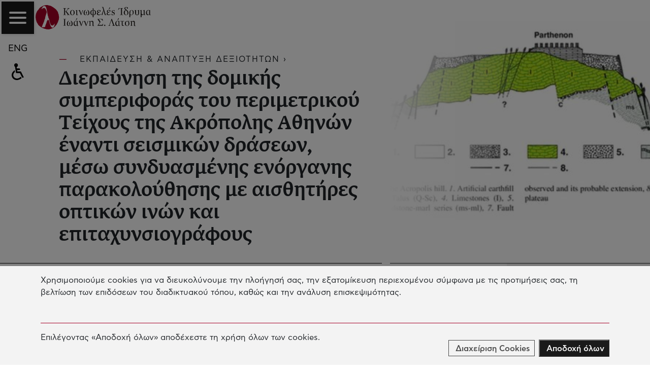

--- FILE ---
content_type: text/html; charset=UTF-8
request_url: https://www.latsis-foundation.org/ell/grants/dierevnisi-tis-domikis-syberiforas-tou-perimetrikou-teixous-tis-akropolis-athinon-enadi-seismikon-draseon-meso-syndyasmenis-enorganis-parakolouthisis-me-aisthitires-optikon-inon-kai-epitaxynsiografou
body_size: 27083
content:
<!doctype html><html lang="en"><head><meta charset="utf-8" /><meta name="viewport" content="width=device-width, initial-scale=1.0"><title>Διερεύνηση της δομικής συμπεριφοράς του περιμετρικού Τείχους της Ακρόπολης Αθηνών έναντι σεισμικών δράσεων, μέσω συνδυασμένης ενόργανης παρακολούθησης με αισθητήρες οπτικών ινών και επιταχυνσιογράφους / Κοινωφελές Ίδρυμα Ιωάννη Σ. Λάτση</title><meta name="description" content="Η ενόργανη παρακολούθηση της δομικής ακεραιότητας των τεχνικών έργων (Instrumented Structural Health Monitoring) εφαρμόζεται διεθνώς και ευρύτατα, κυρίως σε κατασκευές με οικονομική σπουδαιότητα, σοβαρή επικινδυνότητα και μεγάλη ιστορική σημασία. ..."><meta property="og:site_name" content="Κοινωφελές Ίδρυμα Ιωάννη Σ. Λάτση" /><meta property="og:url" content="//www.latsis-foundation.org/ell/grants/dierevnisi-tis-domikis-syberiforas-tou-perimetrikou-teixous-tis-akropolis-athinon-enadi-seismikon-draseon-meso-syndyasmenis-enorganis-parakolouthisis-me-aisthitires-optikon-inon-kai-epitaxynsiografou" /><meta property="og:type" content="website" /><meta property="og:image" content="https://www.latsis-foundation.org/content/grants/grants_458/grant_458.640.jpg" /><meta property="og:image:width" content="640" /><meta property="og:image:height" content="360" /><meta property="og:locale" content="en" /><meta property="twitter:card" content="summary_large_image" /><meta property="twitter:site" content="@" /><meta property="twitter:creator" content="@" /><meta property="twitter:image" content="https://www.latsis-foundation.org/content/grants/grants_458/grant_458.640.jpg" /><meta property="og:title" content="Διερεύνηση της δομικής συμπεριφοράς του περιμετρικού Τείχους της Ακρόπολης Αθηνών έναντι σεισμικών δράσεων, μέσω συνδυασμένης ενόργανης παρακολούθησης με αισθητήρες οπτικών ινών και επιταχυνσιογράφους / Κοινωφελές Ίδρυμα Ιωάννη Σ. Λάτση" /><meta property="og:description" content="Η ενόργανη παρακολούθηση της δομικής ακεραιότητας των τεχνικών έργων (Instrumented Structural Health Monitoring) εφαρμόζεται διεθνώς και ευρύτατα, κυρίως σε κατασκευές με οικονομική σπουδαιότητα, σοβαρή επικινδυνότητα και μεγάλη ιστορική σημασία. ..." /><!-- Fonts.gr (fedra) --><link rel="stylesheet" href="//fonts.typotheque.com/WF-033083-010703.css" type="text/css" /><link rel="stylesheet" href="/css/main.style.css?1765460157"><link rel="apple-touch-icon" sizes="180x180" href="/favicons/apple-touch-icon.png"><link rel="icon" type="image/png" sizes="32x32" href="/favicons/favicon-32x32.png"><link rel="icon" type="image/png" sizes="16x16" href="/favicons/favicon-16x16.png"><link rel="manifest" href="/site.webmanifest"><link rel="mask-icon" href="/favicons/safari-pinned-tab.svg" color="#a50027"><link rel="shortcut icon" href="/favicons/favicon.ico"><meta name="apple-mobile-web-app-title" content="John S. Latsis Public Benefit Foundation"><meta name="application-name" content="John S. Latsis Public Benefit Foundation"><meta name="msapplication-TileColor" content="#ffffff"><meta name="msapplication-config" content="/favicons/browserconfig.xml"><meta name="theme-color" content="#ffffff"><script type="javascript/blocked" data-purposes="performance" data-cookies="_ga,_gat,_gid">(function(i,s,o,g,r,a,m){i['GoogleAnalyticsObject']=r;i[r]=i[r]||function(){	(i[r].q=i[r].q||[]).push(arguments)},i[r].l=1*new Date();a=s.createElement(o),	m=s.getElementsByTagName(o)[0];a.async=1;a.src=g;m.parentNode.insertBefore(a,m)	})(window,document,'script','https://www.google-analytics.com/analytics.js','ga');	ga('create', 'UA-140145721-1', 'auto');	ga('send', 'pageview');</script></head><body class="" data-lang='ell'><div id="mainMenu" class="mainMenu"><a class="headerLogo" href="/ell"><svg viewBox="0 0 255.1 54.12"><path d="M49.25,29.11c0,15-8.5,24.16-22.45,24.16-12.17,0-23.66-12.66-23.66-27.63S12.25,1.56,24.38,1.56C39.34,1.56,49.25,14.14,49.25,29.11Z" fill="#fff"/><path d="M67.8,46.17v-.4l-2.3-.4V31.67l2.3-.4v-.4H61v.4l2.3.4v13.6l-2.3.4v.4h6.8Z" /><path d="M82.1,41.47c0-3-1.9-6.3-4.6-6.5l-.2.4c2,.9,2.5,4,2.5,6.4,0,1.7-.2,3.8-1.8,3.8s-2-2-2-2a15.94,15.94,0,0,0,.6-3v-.7a1,1,0,1,0-1.9-.5v1.2a8,8,0,0,0,.6,3s-.5,2-2,2-1.8-2.2-1.8-3.8c0-2.3.5-5.5,2.5-6.4l-.2-.4c-2.6.3-4.5,3.5-4.5,6.5,0,3.3,1.2,5,3.7,5a3.17,3.17,0,0,0,2.6-2h.1a3,3,0,0,0,2.6,2.1C80.9,46.57,82.1,44.77,82.1,41.47Z" /><path d="M92.2,30.17a.77.77,0,0,0-.7-.8h0a1,1,0,0,0-.9.6c-.4.6-.9,2.3-1.6,3.8l.3.2c1-1.2,2.3-2.4,2.7-3.1A2.54,2.54,0,0,0,92.2,30.17ZM95,45.87l-.1-.3c-1.3.2-1.7,0-1.7-.8V35H93l-1,.7a5.42,5.42,0,0,0-2.5-.6c-3.3,0-5.3,3-5.3,6.2,0,3.6,2,5.4,4,5.4a4.4,4.4,0,0,0,3.1-2h.1c0,1.2.2,1.9,1.3,1.9a5.64,5.64,0,0,0,2.3-.7ZM91.3,44a3.33,3.33,0,0,1-2.1,1.1c-1.8,0-2.9-1.7-2.9-4.4,0-3.6,1.5-5.1,2.9-5.1a2.68,2.68,0,0,1,2.2,1.5Z" /><path d="M105.7,35.47h-1.3l-2.5,8.3h-.1l-3.1-8.6h-.1l-3.1.9v.2l1.8,1,3.6,9.4h.5Z" /><path d="M116.7,35.47h-1.3l-2.6,8.3h-.1l-3.2-8.6h-.1l-3.1.9v.2l1.7,1,3.7,9.4h.5Z" /><path d="M129.6,46.17v-.3l-1.5-.4v-7.1c0-1.7-.8-3.3-2.8-3.3a5.14,5.14,0,0,0-3.8,2h-.1l.1-1.9h-.1l-3.2.9v.2l1.4,1v8.3l-1.5.4v.3h4.8V46l-1.4-.4v-7.9a4.38,4.38,0,0,1,2.5-.8c1.5,0,2.1.9,2.1,2.7v6.8h3.5Z" /><path d="M149.5,41.47l-.2-.1-1,1.5a2.21,2.21,0,0,1-2.3,1.3h-6.7l4.6-6.7-3.8-5.8h4.4c1.4,0,1.7.5,2.5,1.5l1.7,2.1.2-.2-.5-4.1H137.2l-.1.2,4.9,7.5-5.1,7.2.1.2h11.9Z" /><path d="M154.5,45.07a1.51,1.51,0,0,0-1.3-1.5h0a1.45,1.45,0,0,0-1.4,1.5h0a1.36,1.36,0,0,0,2.69.43s0-.09,0-.13Z" /><path d="M176,46.17v-.4l-1.8-.5L169,30.77h-1l-5.1,14.3-1.6.7v.4h4.1v-.4l-1.6-.5,4-11.7,4.1,11.8-2.3.4v.4Z" /><path d="M184.4,30.17a.77.77,0,0,0-.7-.8h0a1,1,0,0,0-.9.6c-.4.6-.9,2.3-1.6,3.8l.3.2c1-1.2,2.3-2.4,2.7-3.1A1.08,1.08,0,0,0,184.4,30.17Zm2.8,15.7-.1-.3c-1.3.2-1.7,0-1.7-.8V35h-.2l-1,.7a5.42,5.42,0,0,0-2.5-.6c-3.3,0-5.3,3-5.3,6.2,0,3.6,2,5.4,4,5.4a4.4,4.4,0,0,0,3.1-2h.1c0,1.2.2,1.9,1.3,1.9A5.2,5.2,0,0,0,187.2,45.87ZM183.6,44a3.33,3.33,0,0,1-2.1,1.1c-1.8,0-2.9-1.7-2.9-4.4,0-3.6,1.5-5.1,2.9-5.1a2.68,2.68,0,0,1,2.2,1.5l-.1,6.9Z" /><path d="M196.3,45.27v-.2H195a2.59,2.59,0,0,1-1.7-.3c-.5-.3-.5-.9-.5-1.7v-6.6h3.4v-1h-8.5v1h3.2v7.4c0,1.7.5,2.5,2.2,2.5A7.65,7.65,0,0,0,196.3,45.27Z" /><path d="M207.9,36.27v-.8h-5a5.14,5.14,0,0,0-5.3,5.5c0,3.3,1.7,5.6,4.9,5.6s5.2-2.6,5.2-5.7a4.76,4.76,0,0,0-2.3-4.5v-.2Zm-2.3,4.6c0,3.6-1.1,5.2-2.8,5.2s-2.9-1.5-2.9-5,1.2-4.8,2.8-4.8,2.9,1.1,2.9,4.6Z" /><path d="M221.3,46.17v-.3l-1.5-.4v-7.1c0-1.7-.8-3.3-2.8-3.3a5.53,5.53,0,0,0-3.9,2H213l.1-1.9H213l-3.2.9v.2l1.4,1v8.3l-1.5.4v.3h4.9V46l-1.4-.4v-7.9a4.38,4.38,0,0,1,2.5-.8c1.5,0,2.1.9,2.1,2.7v6.8h3.5Z" /><path d="M75.9,22.17v-.4l-1.9-.7-5.7-7.6,4.8-5.3,2-.9v-.4H70.3v.4l1.7.8-5,6H65.5V7.67l2.2-.4v-.4H60.9v.4l2.2.4v13.6l-2.2.4v.4h6.8v-.4l-2.3-.4v-6.6h1.3l4.6,6.5-1.6.5v.4h6.2Z" /><path d="M86.6,16.67c0-3.3-1.7-5.7-4.9-5.7s-5.3,2.7-5.3,5.8c0,3.3,1.7,5.8,4.9,5.8S86.6,19.77,86.6,16.67Zm-2.2,0c0,3.6-1.1,5.3-2.8,5.3s-2.9-1.7-2.9-5.2,1.2-5.3,2.8-5.3S84.4,13.17,84.4,16.67Z" /><path d="M94.1,21.87l-.1-.3c-1.3.2-1.9,0-1.9-.8v-9.7L92,11l-3.3.9v.2l1.5,1v7.8c0,1.3.6,1.7,1.4,1.7A7.17,7.17,0,0,0,94.1,21.87Z" /><path d="M105.2,11.37h-1.3l-2.5,8.2h-.1L98.1,11l-.1-.1-3.1.9V12l1.8,1,3.7,9.3h.5Z" /><path d="M119.2,17.47c0-3-1.9-6.3-4.6-6.5l-.2.4c2,.9,2.5,4,2.5,6.4,0,1.7-.2,3.8-1.8,3.8s-2-2-2-2a15.94,15.94,0,0,0,.6-3v-.7a1,1,0,1,0-1.9-.5v1.1a8,8,0,0,0,.6,3s-.5,2-2,2-1.8-2.2-1.8-3.8c0-2.3.5-5.4,2.5-6.4l-.2-.4c-2.6.2-4.6,3.5-4.6,6.5,0,3.3,1.2,5,3.7,5a3,3,0,0,0,2.6-2.1h.1a3,3,0,0,0,2.6,2.1C117.9,22.47,119.2,20.77,119.2,17.47Z" /><path d="M133.9,16.77c0-3.6-2.3-5.7-5.6-5.7l-.1-4.2h-1.4l-.1,4.2c-3.3.3-5.6,2.1-5.6,5.7s2.2,5.7,5.4,5.7l-.1,4.7h2v-4.7C131.7,22.27,133.9,20.37,133.9,16.77Zm-2.2-.1c0,2.4-.9,4.7-3.3,5.2l-.2-10.1C130.8,12,131.7,14,131.7,16.67Zm-5-5-.2,10.1c-2.3-.5-3.2-2.8-3.2-5C123.4,14.17,124.3,12.07,126.7,11.67Z" /><path d="M144.9,20.27l-.2-.4a6.46,6.46,0,0,1-3.8,1.3c-1.4,0-2.9-.3-2.9-2.1s1.2-2.3,2.6-2.3H142v-1h-1.3c-1.1,0-2.5-.7-2.5-2a2.05,2.05,0,0,1,2-2.1h.3a8.6,8.6,0,0,1,1.6.1,2.39,2.39,0,0,0-.5,1.4,1.26,1.26,0,0,0,2.5.3v-.3c0-1.8-2.6-2.2-3.9-2.2-1.6,0-4,.8-4,2.9a2.38,2.38,0,0,0,2,2.4h0a3.3,3.3,0,0,0-2.5,3c0,2.8,2.4,3.2,4.5,3.2S143.5,21.57,144.9,20.27Z" /><path d="M156.7,21.67l-.1-.3h-.5c-.9,0-1.1-.4-1.3-1.1l-5-15.9-.1-.1h-3v.2l1.6,1,1.7,5.8L145.9,22h2.2l2.1-9.7h.1l2.7,8.9a1.24,1.24,0,0,0,1.36,1.1h0A3,3,0,0,0,156.7,21.67Z" /><path d="M165,6.17a.82.82,0,0,0-1.6-.3c-.4.7-.9,2.4-1.6,3.8l.3.2c1-1.2,2.3-2.4,2.7-3.1A1.42,1.42,0,0,0,165,6.17Zm1.4,14.1-.2-.4a6.46,6.46,0,0,1-3.8,1.3c-1.4,0-2.9-.3-2.9-2.1s1.2-2.3,2.6-2.3h1.5v-1h-1.3c-1.1,0-2.5-.7-2.5-2a2.2,2.2,0,0,1,2.1-2.2h.3a8.6,8.6,0,0,1,1.6.1,2.39,2.39,0,0,0-.5,1.4,1.26,1.26,0,0,0,2.5.3v-.3c0-1.8-2.6-2.2-3.9-2.2-1.6,0-4,.8-4,2.9a2.38,2.38,0,0,0,2,2.4h0a3.3,3.3,0,0,0-2.5,3c0,2.8,2.4,3.2,4.5,3.2A5.7,5.7,0,0,0,166.4,20.27Z" /><path d="M175.4,18.87c0-3.7-5.4-2.9-5.4-5.6a1.5,1.5,0,0,1,1.4-1.6h.4c1,0,1.9.8,2.7,2.7l.4-.1-.1-2.7a8.42,8.42,0,0,0-2.7-.4,3.41,3.41,0,0,0-3.6,3v.3c0,3.6,5.3,2.8,5.3,5.6a1.81,1.81,0,0,1-1.6,2h-.4c-1.2,0-2.3-.9-3-3.1h-.5v3a5.58,5.58,0,0,0,3.1.6A3.72,3.72,0,0,0,175.3,19V19a.1.1,0,0,0,.1-.1Z" /><path d="M193.6,22.17v-.4l-2.3-.4V7.67l2.3-.4v-.5h-6.9v.4l2.3.4v13.6l-2.3.4V22Zm-7.8-14.9a.82.82,0,0,0-1.6-.3c-.4.7-.9,2.4-1.6,3.8l.3.2c1-1.2,2.3-2.4,2.7-3.1C185.7,7.77,185.7,7.57,185.8,7.27Z" /><path d="M205.5,17c0-5.7-7-7.3-7-9.9A1.93,1.93,0,0,1,200.25,5h.35a12.25,12.25,0,0,1,1.9.2,2.39,2.39,0,0,0-.5,1.4,1.43,1.43,0,0,0,1.3,1.5c.8,0,1.2-.8,1.2-1.6,0-1.7-2.3-2.2-3.8-2.2-1.8,0-4.1.8-4.1,3.1,0,1.5,1.4,2.6,2.9,3.7v.1a5.59,5.59,0,0,0-4.2,5.5c0,3.2,1.8,5.8,5,5.8S205.5,20.17,205.5,17Zm-2.2.1c0,1.9-.4,4.9-2.7,4.9s-3-3.2-3-5.2c0-2.3.6-4.1,2.5-5.2C201.8,12.92,203.3,14.52,203.3,17.12Z" /><path d="M217.2,16.47c0-3.3-1.3-5.4-4.6-5.4s-4.9,2.4-4.9,5.5v10.6h1.9v-4.9a6.93,6.93,0,0,0,2,.3A5.89,5.89,0,0,0,217.2,16.47Zm-2,0c0,2-.4,5.5-2.9,5.5a3.73,3.73,0,0,1-2.6-1.2v-4.2c0-3.6,1.2-5.1,2.7-5.1S215.1,12.87,215.2,16.47Z" /><path d="M228.9,18.27v-7.2l-.1-.1-3.3.9v.2l1.5.9v5.5c0,2.1-.8,3.2-2.3,3.2s-2.3-1.1-2.3-3.2v-7.4l-.1-.1-3.3.9v.2l1.4.9v5.4c0,2.6,1.3,4.1,4.3,4.1a4,4,0,0,0,4.2-3.79h0Z" /><path d="M255.1,21.87v-.3c-1.3.2-1.7,0-1.7-.8V11h-.2l-1,.6a5.42,5.42,0,0,0-2.5-.6c-3.3,0-5.3,3-5.3,6.1,0,3.6,2,5.4,4,5.4a4.4,4.4,0,0,0,3.1-2h.1c0,1.2.2,1.9,1.3,1.9A3.16,3.16,0,0,0,255.1,21.87ZM251.5,20a3.33,3.33,0,0,1-2.1,1.1c-1.8,0-2.9-1.7-2.9-4.4,0-3.6,1.5-5.1,2.9-5.1a2.68,2.68,0,0,1,2.2,1.5l-.1,6.9Z" /><path d="M239.4,12.87,238,12v-.2l3.3-.9.1.2v9.4l1.5,1v.2l-3.2.8-.1-2a6.67,6.67,0,0,1-4,2,2.77,2.77,0,0,1-.9-.1v4.8h-2V12.87l-1.4-.9v-.2l3.3-.9.1.2v7c0,1.8.6,2.8,2.1,2.8a5,5,0,0,0,2.6-.8Z" /><path d="M14.3,8.37c.1-.6,1.3-1,1.8-1.1A4.51,4.51,0,0,1,17.2,7c.1,0,.4-.4.6-.4a4.84,4.84,0,0,1,1.7,0,2.62,2.62,0,0,1,.9.5,5.23,5.23,0,0,1,2.2,2.5,16.67,16.67,0,0,0,.8,2c.1.3.3.7.4,1a10.66,10.66,0,0,1,.7,1.9,5.7,5.7,0,0,1,0,2.6c-.1.5-.4.9-.5,1.4a8.33,8.33,0,0,1-.4,1.5,5.64,5.64,0,0,0-.4,1.2c0,.4-.4.8-.5,1.1s-.2.8-.3,1.1a4.25,4.25,0,0,0-.2,1.1,13.7,13.7,0,0,0-.7,2.4,12.1,12.1,0,0,1-.7,3.7c-.5,1.1-1.1,1.7-1.2,2.8a24.27,24.27,0,0,1-1.1,4c-.4,0-.8,1.9-1,2.3a9.75,9.75,0,0,0-.6,1.4,1.07,1.07,0,0,0-.2.6c-.2.4-.5.6-.7,1s-.3,1.4-.5,1.9c-.4,1.1-1.1,2.2-1.4,3.2a1.39,1.39,0,0,0,.2,1.1c.4.6.9.5,1.5.5,1,0,2,.1,3.1,0,.8-.1,1.3-.1,1.8-.8h.2c.1-.1.1-.4.2-.5a4.35,4.35,0,0,0,.4-.7,4.51,4.51,0,0,1,.3-1.1c-.5-.5.2-.9.4-1.3.1-.2,0-.3,0-.5s.3-.3,0-.6c0,.1.4-.2.4-.2,0-.3,0-.2.1-.4a2.27,2.27,0,0,0,.1-.4c.2-.3.4-.4.5-.8a6.4,6.4,0,0,0,.5-1.7c0-.2-.1-.5,0-.6.1-.4.4-.4.6-.7a1.73,1.73,0,0,0,.1-1c0-.1-.3-.2-.3-.3s-.2-.6.1-.6v.3c.2.1.1.3.4.3a2.05,2.05,0,0,0,0-1.1c.5-.1.2-.6.4-.8s.4-.1.5-.3a9.29,9.29,0,0,0,.4-1.3c.5.2.7-.6.3-.9.3.1.4-.1.8-.1-.1-.1-.1-.2-.2-.3.1,0,.6.1.7.1a3.75,3.75,0,0,1,1,.1c.3.1.6.6.8.9a10.41,10.41,0,0,1,.6,1.6,11.09,11.09,0,0,0,.7,2.2,24.6,24.6,0,0,1,.7,2.9,8.33,8.33,0,0,1,.4,1.5,5,5,0,0,1,.5,1.3c0,.7.7,1.6.9,2.2.1.4.2.7.3,1a8.32,8.32,0,0,0,1.9,2.6,3,3,0,0,0,.7.5c.2.1.3,0,.6.2a1.14,1.14,0,0,0,.6.3,6.37,6.37,0,0,0,.7-.2,1.48,1.48,0,0,0,.9-.1c.1-.1.2-.3.3-.3a.6.6,0,0,0,.4-.1,2.41,2.41,0,0,0,.8-.6c.1-.4-.1-.5-.4-.4a.78.78,0,0,0,.4-.4h.3c.1-.1-.1-.3,0-.4s.3-.1.4-.4,0-.4.1-.6.4-.1.2-.6c-.1.1-.3.1-.4.2.2-.3.5-.2.8-.6s0-.3-.1-.4.3-.1.3-.2-.1-.3-.1-.4a3.1,3.1,0,0,1,.2-.7c-.1.1-.3.1-.4.2V44c.4,0,.3.3.3-.1.2-.1.2-.1.2-.3s-.1-.2-.2-.3c.2-.2.1-.9.1-1.2s.2-.8-.2-.7c-.2,0-.7.9-.8,1.1A4.62,4.62,0,0,1,38.9,45a4.16,4.16,0,0,1-3.1.3c-.1,0-.2-.1-.3-.2a3.53,3.53,0,0,1-1.3-.8c-.3-.3-.4-1.2-.9-1.2a2.61,2.61,0,0,0-.3-.8c-.1-.2,0-.4-.1-.5h-.3c-.1-.1,0-.4,0-.6-.2.1-.4.1-.4-.2,0,0,.3,0,.3-.1v-.6c-.3.4-.6,0-.6-.3a1.24,1.24,0,0,0,.2-.3c0-.1-.1-.6,0-.6-.6,0-.2.1-.2-.4v-.3c-.1-.3-.1-.1-.3-.2s-.1-.6-.1-.7-.1-.1-.1-.2.2-.2.1-.3a.14.14,0,0,0-.2,0v-.2c-.2-.3.1-.2-.2-.4-.1-.1-.2.1-.3.2.3-.3,0-1.2-.1-1.5s-.1-1-.5-1.3c.2.1.2-.2.2-.3s-.3-.2-.4-.3h.3c0-.2-.1-.4-.1-.7,0,0-.4-.5-.1-.3-.3-.2-.2-.6-.3-.9a2.35,2.35,0,0,1-.2-.8c-.1-.5-.4-.9-.5-1.3-.4-.3-.4-.7-.6-.9s-.3-.1-.4,0-.2-.7.2-.5V27c0-.2-.3-.7-.1-.8-.1-.2-.1-.3-.2-.5v-.3c-.1-.2-.2-.2-.2-.4s.1-1.1-.5-1.1v.2c-.1.1-.1-.4-.1-.4a.31.31,0,0,0,.1.2c.1.1-.2-.6-.2-.5-.1-.2,0-.5,0-.7s-.1-.7-.1-1a1.85,1.85,0,0,0-.2-.7v-.4c-.1-.3-.4-.6-.3-1-.2.1-.2-.7-.4-.7.2-.1.1,0,.2-.4v-.4c0-.1-.1-.8-.4-.8.2-.3-.1-.9-.1-1.2a6.15,6.15,0,0,1-.1-1.4c0-.2-.1-.3-.2-.5a5.22,5.22,0,0,1-.4-2.1,3.09,3.09,0,0,0-.2-.8c0-.2-.1-.4-.1-.7s-.1-.4-.1-.7v-.4a1.38,1.38,0,0,0-.3-.4c-.1-.3-.1-.7-.2-1s-.2-.5-.3-.8c-.2-.7-.3-1.3-.5-2A3.53,3.53,0,0,0,22.6,4a4.05,4.05,0,0,1-.5-.9,2.87,2.87,0,0,0-2.2-1,4.53,4.53,0,0,0-2.3.2,7.32,7.32,0,0,0-2.4,2.8c-.6,1-1.5,1.5-1.7,2.7,0,.2-.2,1,0,1.3C13.8,9.77,14,8.27,14.3,8.37Zm13-8.2a7.58,7.58,0,0,0,1.6.6,6.88,6.88,0,0,0,1.3.2,3.81,3.81,0,0,0,1,.3c.2,0,.5.1.7.1a5.67,5.67,0,0,0,1.5.3,9.15,9.15,0,0,1,2.8,1.7,9.33,9.33,0,0,0,2,1,9.35,9.35,0,0,1,1.9,1.4A10.38,10.38,0,0,0,41.8,7c.2.1.3.1.5.2.7.3,1.1,1,1.7,1.5.4.4.9.6,1.2,1a12.49,12.49,0,0,0,.8,1.2,2.7,2.7,0,0,0,.8.7l.6.9a10,10,0,0,1,1.6,2.4,10.62,10.62,0,0,1,1.1,2.5h-.4a13.27,13.27,0,0,0,.9,2.1,4.79,4.79,0,0,1,.7,2,4.19,4.19,0,0,0,.1,1.6,10.1,10.1,0,0,1,.3,1.7,2.2,2.2,0,0,0,.1.8c0,.1.2.2.2.3A4,4,0,0,1,52,27v.6a3.35,3.35,0,0,1,0,1c0,.2-.2.4-.2.6V30c0,.4-.1.9-.1,1.5,0,.1-.2.5-.2.6a1.4,1.4,0,0,1-.3.9c-.2.4-.6.7-.7,1.2s.1.8,0,1.1a2.51,2.51,0,0,1-.4.7c-.1.2-.3.5-.4.7-.1.5,0,.7-.2,1.1-.1.2-.2.3-.2.5a.75.75,0,0,1-.1.5c-.1.2-.4.4-.5.6a6.89,6.89,0,0,0-.7,1.5c-.1.2-.4.4-.4.7a1.82,1.82,0,0,1-.5,1.1c-.7.8-1.3,1.9-2.1,2.7-.3.3-.8.6-1,1-.1.2-.1.4-.2.6a5.58,5.58,0,0,1-.8.5c-.2.2-.3.5-.5.7a5.72,5.72,0,0,1-.8.7c-.3.2-.5.5-.9.8a4.52,4.52,0,0,1-1.7,1.1c-.3.1-.7.1-.9.3a10.6,10.6,0,0,1-2.1,1.1,12.93,12.93,0,0,0-2.1.7c-.5.2-1.1.2-1.6.4a10.41,10.41,0,0,1-1.2.5,2.72,2.72,0,0,1-.9,0,1.47,1.47,0,0,0-.4.2,3.35,3.35,0,0,1-1,0c-.4,0-.8.1-1.2.1-.2,0-.5-.2-.7-.2a4.1,4.1,0,0,1-1.1.1h-.6c-.3,0-.4-.2-.6-.2a6.75,6.75,0,0,1-1.4-.2,3,3,0,0,1-1-.4,12.29,12.29,0,0,0-2.5-.5,13.76,13.76,0,0,1-1.7-.8c-.3-.1-.9-.2-1.2-.3a10.53,10.53,0,0,1-2.6-1.3,6.38,6.38,0,0,1-1.4-.8,5.42,5.42,0,0,1-1.1-.6c-.4-.1-.6-.5-1-.7a10.47,10.47,0,0,0-1.1-.8c-.4-.3-.7-.7-1.1-1a6,6,0,0,1-.8-.8c-.6-.6-1.2-1-1.8-1.6,0,0-.3-.4-.4-.4s.1-.3.1-.4-.2-.1-.3-.2a1.27,1.27,0,0,1-.1-.6A6.38,6.38,0,0,0,4.5,41c-.2-.3-.6-.6-.8-.9a7.54,7.54,0,0,0-.6-1.3,8.71,8.71,0,0,1-1-1.9,15.52,15.52,0,0,0-.4-2.1,4.45,4.45,0,0,1-.8-2c-.1-1.1-.2-2.2-.4-3.3-.1-.5-.2-1.2-.3-1.7a.76.76,0,0,0-.2-.4c0-.5.2-1,.2-1.5a4.48,4.48,0,0,1,.1-1.2,5.24,5.24,0,0,1,.2-1.8c-.2-.4.2-1.2.2-1.8a10.64,10.64,0,0,1,1-3.3,13.27,13.27,0,0,1,.9-2.1c.1-.2.3-.5.4-.7s.1-.5.2-.7a12.23,12.23,0,0,1,1.2-1.9,15.38,15.38,0,0,0,1.2-1.3,15.76,15.76,0,0,0,1.2-1.5c.4-.5.7-1.1,1.1-1.6.8-1,2-2.9,3.4-3.2a.1.1,0,0,0-.1-.1h0A13.34,13.34,0,0,0,14,3.07a8.26,8.26,0,0,0,1.3-.7,5.3,5.3,0,0,1,1-.6c.3-.1.8-.4,1.1-.5A7.89,7.89,0,0,0,18.7,1,5,5,0,0,1,20,.67a1.88,1.88,0,0,0,.8-.2A17.5,17.5,0,0,1,27.3.17Z" fill="#a50027"/></svg></a><div class="menuBg"><div class="mnuWrap container"><div class="row"><div class="col-md-6 col-lg-4 col1"><nav class="mnuList"><h3>Το Ίδρυμα</h3><a href="/ell/to-idryma#mission" class="">ΣΚΟΠΟΣ ΤΟΥ ΙΔΡΥΜΑΤΟΣ</a><a href="/ell/to-idryma#latsis" class="">ΙΩΑΝΝΗΣ ΛΑΤΣΗΣ</a><a href="/ell/to-idryma#board" class="">ΔΙΟΙΚΗΣΗ &amp; ΠΡΟΣΩΠΙΚΟ</a><a href="/ell/to-idryma#neraida" class="">ΠΛΩΤΟ ΜΟΥΣΕΙΟ ΝΕΡΑΙΔΑ</a><a href="/ell/to-idryma#palace" class="">ΚΤΙΡΙΟ ΠΑΛΛΑΣ ΑΘΗΝΑ</a><a href="/ell/to-idryma#contact" class="">ΕΠΙΚΟΙΝΩΝΙΑ</a></nav><div class="mnuSocialCnt"><a href="https://www.facebook.com/LatsisFoundation" target="_blank"	rel="noopener"><svg viewBox="0 0 46 46"><path d="M23.2725 0.00390625C10.8689 0.00390625 0.772461 10.2379 0.772461 22.8105C0.772461 35.383 10.8689 45.6171 23.2725 45.6171C35.676 45.6171 45.7725 35.383 45.7725 22.8105C45.7725 10.2379 35.676 0.00390625 23.2725 0.00390625ZM28.8645 23.6123H25.2061V36.8419H19.7788V23.6123H17.197V18.9351H19.7788V15.9173C19.7788 13.7569 20.7896 10.3715 25.25 10.3715L29.271 10.3827V14.915H26.3486C25.8762 14.915 25.1951 15.16 25.1951 16.1845V18.9351H29.3369L28.8645 23.6123Z" /></svg></a><a href="https://www.instagram.com/latsisfoundation" target="_blank"	rel="noopener"><svg viewBox="0 0 46 46" ><path d="M23.3289 26.9811C25.8226 26.9811 27.8629 24.9408 27.8629 22.4471C27.8629 21.4269 27.5229 20.5201 26.9561 19.84C26.1627 18.7065 24.8025 17.9131 23.3289 17.9131C21.8554 17.9131 20.4952 18.7065 19.7017 19.84C19.135 20.6335 18.7949 21.5403 18.7949 22.4471C18.7949 25.0541 20.8352 26.9811 23.3289 26.9811Z"/><path d="M33.0768 17.0065V12.6992H32.5101H28.7695V17.0065H33.0768Z"/><path d="M23.3291 0.00390625C10.8606 0.00390625 0.772461 10.0921 0.772461 22.5606C0.772461 35.0291 10.8606 45.1173 23.3291 45.1173C35.7976 45.1173 45.8858 35.0291 45.8858 22.5606C45.7725 10.0921 35.6843 0.00390625 23.3291 0.00390625ZM36.1377 19.8402V30.3817C36.1377 33.1021 33.8707 35.3691 31.1503 35.3691H15.3946C12.6742 35.3691 10.4072 33.1021 10.4072 30.3817V14.6261C10.4072 11.9057 12.6742 9.63867 15.3946 9.63867H31.1503C33.8707 9.63867 36.1377 11.9057 36.1377 14.6261V19.8402Z"/><path d="M30.2439 22.5602C30.2439 26.4141 27.0701 29.5879 23.2162 29.5879C19.3623 29.5879 16.1885 26.4141 16.1885 22.5602C16.1885 21.6534 16.4152 20.7466 16.7553 19.9531H12.9014V30.4947C12.9014 31.8549 14.0349 32.9884 15.3951 32.9884H31.1507C32.5109 32.9884 33.6444 31.8549 33.6444 30.4947V19.9531H29.7905C30.1306 20.7466 30.2439 21.54 30.2439 22.5602Z"/></svg></a><a href="https://www.linkedin.com/company/latsisfoundation" target="_blank"	rel="noopener"><svg viewBox="0 0 20 20"><path d="M10 .4C4.698.4.4 4.698.4 10s4.298 9.6 9.6 9.6 9.6-4.298 9.6-9.6S15.302.4 10 .4zM7.65 13.979H5.706V7.723H7.65v6.256zm-.984-7.024c-.614 0-1.011-.435-1.011-.973 0-.549.409-.971 1.036-.971s1.011.422 1.023.971c0 .538-.396.973-1.048.973zm8.084 7.024h-1.944v-3.467c0-.807-.282-1.355-.985-1.355-.537 0-.856.371-.997.728-.052.127-.065.307-.065.486v3.607H8.814v-4.26c0-.781-.025-1.434-.051-1.996h1.689l.089.869h.039c.256-.408.883-1.01 1.932-1.01 1.279 0 2.238.857 2.238 2.699v3.699z"/></svg></a><a href="https://www.youtube.com/channel/UC6ALNpXkhnD4hSDv3azHphg" target="_blank"	rel="noopener"><svg viewBox="0 0 46 46"><path d="M12.5693 24.1728H14.3532V33.8404H16.022V24.1728H17.8635V22.6191H12.5693V24.1728Z"/><path d="M26.8399 25.3237C26.2645 25.3237 25.7466 25.6114 25.2862 26.2444V22.5615H23.79V33.7827H25.2862V32.9771C25.8041 33.6101 26.322 33.8978 26.8399 33.8978C27.4154 33.8978 27.8757 33.5526 28.0483 32.9771C28.1634 32.6319 28.221 32.0564 28.221 31.3083V27.9707C28.221 27.1651 28.1634 26.6472 28.0483 26.3019C27.8757 25.6689 27.4729 25.3237 26.8399 25.3237ZM26.7248 31.4234C26.7248 32.1715 26.4946 32.5743 26.0918 32.5743C25.8616 32.5743 25.5739 32.4592 25.3437 32.229V27.1076C25.5739 26.8774 25.8616 26.7623 26.0918 26.7623C26.5522 26.7623 26.7248 27.1651 26.7248 27.9132V31.4234Z"/><path d="M20.9711 31.8259C20.6258 32.2863 20.3381 32.5165 19.9928 32.5165C19.7626 32.5165 19.6475 32.4014 19.6475 32.1712C19.6475 32.1137 19.6475 31.941 19.6475 31.5958V25.4385H18.1514V32.0561C18.1514 32.6316 18.2089 33.0344 18.2665 33.3221C18.4391 33.7249 18.7844 33.9551 19.2447 33.9551C19.8202 33.9551 20.3956 33.6098 20.9711 32.9193V33.84H22.4672V25.4385H20.9711V31.8259Z"/><path d="M22.2364 17.728C22.7543 17.728 22.9844 17.3251 22.9844 16.5771V13.0093C22.9844 12.2037 22.7543 11.8584 22.2364 11.8584C21.7185 11.8584 21.4883 12.2612 21.4883 13.0093V16.5771C21.5458 17.3251 21.776 17.728 22.2364 17.728Z"/><path d="M23.2725 0.00390625C10.8428 0.00390625 0.772461 10.0742 0.772461 22.5039C0.772461 34.9336 10.8428 45.0039 23.2725 45.0039C35.7021 45.0039 45.7725 34.9336 45.7725 22.5039C45.7725 10.0742 35.7021 0.00390625 23.2725 0.00390625ZM25.7469 10.5346H27.3006V16.7494C27.3006 17.0947 27.3006 17.2673 27.3006 17.3249C27.3581 17.5551 27.4732 17.6701 27.6459 17.6701C27.9336 17.6701 28.2789 17.44 28.6241 16.9796V10.5346H30.1778V18.9937H28.6241V18.073C27.9911 18.7635 27.4157 19.1088 26.8978 19.1088C26.3799 19.1088 26.0922 18.8786 25.9195 18.4758C25.862 18.2456 25.8044 17.8428 25.8044 17.2098V10.5346H25.7469ZM19.9924 13.2967C19.9924 12.376 20.165 11.743 20.4528 11.2827C20.8556 10.7072 21.4886 10.4195 22.2367 10.4195C22.9847 10.4195 23.6177 10.7072 24.0205 11.2827C24.3658 11.6855 24.4809 12.376 24.4809 13.2967V16.2315C24.4809 17.1522 24.3083 17.7852 24.0205 18.2456C23.6177 18.821 22.9847 19.1088 22.2367 19.1088C21.4886 19.1088 20.8556 18.821 20.4528 18.2456C20.1075 17.8428 19.9924 17.1522 19.9924 16.2315V13.2967ZM15.9067 7.65736L17.1152 12.0883L18.2661 7.65736H19.9924L17.9208 14.3901V18.9937H16.1945V14.3901C16.0218 13.5845 15.6766 12.376 15.1587 10.8223C14.8134 9.78652 14.4106 8.69317 14.0653 7.65736H15.9067ZM35.3569 34.5308C35.0691 35.8543 33.9758 36.8326 32.6523 37.0052C29.5448 37.3505 26.3799 37.3505 23.2725 37.3505C20.1075 37.3505 17.0001 37.3505 13.8927 37.0052C12.5691 36.8326 11.4758 35.8543 11.1881 34.5308C10.7277 32.6318 10.7277 30.5602 10.7277 28.6037C10.7277 26.6471 10.7277 24.5755 11.1881 22.6765C11.4758 21.353 12.5691 20.3748 13.8927 20.2021C17.0001 19.8568 20.165 19.8568 23.2725 19.8568C26.4374 19.8568 29.5448 19.8568 32.6523 20.2021C33.9758 20.3748 35.0691 21.353 35.3569 22.6765C35.8172 24.5755 35.8172 26.6471 35.8172 28.6037C35.8172 30.5602 35.8172 32.6318 35.3569 34.5308Z"/><path d="M31.6739 25.3232C30.9258 25.3232 30.2928 25.611 29.8324 26.1864C29.4872 26.5892 29.3721 27.2798 29.3721 28.1429V31.0777C29.3721 31.9409 29.5447 32.6314 29.8324 33.0342C30.2928 33.6097 30.8682 33.8974 31.6739 33.8974C32.4795 33.8974 33.1125 33.6097 33.5153 32.9767C33.6879 32.689 33.803 32.4013 33.8606 32.056C33.8606 31.8833 33.9181 31.5956 33.9181 31.0777V30.8475H32.4219C32.4219 31.4805 32.4219 31.7683 32.3644 31.8833C32.2493 32.2862 32.0767 32.5163 31.6739 32.5163C31.156 32.5163 30.9258 32.1135 30.9258 31.3654V29.9268H33.9757V28.2005C33.9757 27.2798 33.803 26.6468 33.5153 26.244C33.0549 25.611 32.4795 25.3232 31.6739 25.3232ZM32.4219 28.6608H30.9258V27.9128C30.9258 27.1647 31.156 26.7619 31.6739 26.7619C32.1918 26.7619 32.4219 27.1647 32.4219 27.9128V28.6608Z"/></svg></a></div></div><div class="col-md-6 col-lg-4 col2"><nav class="mnuList"><h3>Η Δράση μας</h3><a href="/ell/ekpaideysh-kai-anapty3h-de3iothtwn" class="" style="color:#6ab6eb;"	>ΕΚΠΑIΔΕΥΣΗ &amp; ΑΝΑΠΤΥΞΗ ΔΕΞΙΟΤΗΤΩΝ</a><a href="/ell/kainotomia-kai-biwsimh-anapty3h" class="" style="color:#9cad5b;"	>ΚΑΙΝΟΤΟΜΙΑ &amp; ΒΙΩΣΙΜΗ ΑΝΑΠΤΥΞΗ</a><a href="/ell/koinwnikh-drash-kai-allhleggyh" class="" style="color:#f47b45;"	>ΚΟΙΝΩΝΙΚΗ ΔΡΑΣΗ &amp; ΑΛΛΗΛΕΓΓΥΗ</a><a href="/ell/annual-reports" class="" >ΕΤΗΣΙΟΣ ΑΠΟΛΟΓΙΣΜΟΣ</a><a href="/ell/e-library" class="" >E-LIBRARY</a><a href="/ell/grants" class="" >ΧΡΗΜΑΤΟΔΟΤΗΣΕΙΣ</a></nav><div class="mnuFundingForm"><a href="/ell/apply-for-a-grant" class="commonButton">ΑΙΤΗΣΗ ΧΡΗΜΑΤΟΔΟΤΗΣΗΣ</a></div><nav class="mnuList"><a href="/ell/synergatikes-prwtoboulies">ΣΥΝΕΡΓΑΤΙΚΕΣ ΠΡΩΤΟΒΟΥΛΙΕΣ</a><a href="/ell/programmata-ektaktis-anagkis">ΠΡΟΓΡΑΜΜΑΤΑ ΕΚΤΑΚΤΗΣ ΑΝΑΓΚΗΣ</a></nav></div><div class="col-lg-4 col3"><div class="" style="border-bottom: 1px solid #000; margin-bottom: 2rem;"><form class="seachCnt" action="/ell/search"><input type="search" class="txtSearch" name="q" placeholder="Γράψτε τον όρο αναζήτησής σας" /><button type="submit" class="icnSearch"><svg xmlns="http://www.w3.org/2000/svg" viewBox="0 0 512 512"><path d="M443.5 420.2L336.7 312.4c20.9-26.2 33.5-59.4 33.5-95.5 0-84.5-68.5-153-153.1-153S64 132.5 64 217s68.5 153 153.1 153c36.6 0 70.1-12.8 96.5-34.2l106.1 107.1c3.2 3.4 7.6 5.1 11.9 5.1 4.1 0 8.2-1.5 11.3-4.5 6.6-6.3 6.8-16.7.6-23.3zm-226.4-83.1c-32.1 0-62.3-12.5-85-35.2-22.7-22.7-35.2-52.9-35.2-84.9 0-32.1 12.5-62.3 35.2-84.9 22.7-22.7 52.9-35.2 85-35.2s62.3 12.5 85 35.2c22.7 22.7 35.2 52.9 35.2 84.9 0 32.1-12.5 62.3-35.2 84.9-22.7 22.7-52.9 35.2-85 35.2z"/></svg></button></form></div><div class="mnuLatestItems"><div class="grayBlock"><div class="overTitle">ΔΗΜΟΣΙΕΣ ΠΡΟΣΚΛΗΣΕΙΣ</div><a href="/ell/public-calls/metaptyxiakes-ypotrofies-2026-2027">Μεταπτυχιακές Υποτροφίες 2026-2027</a><div class="showAll"><a href="/ell/public-calls">παλαιότερες προσκλήσεις <span>›</span></a></div></div><div class="grayBlock"><div class="overTitle">ΤΑ ΝΕΑ ΜΑΣ</div><a href="/ell/news/apopeira-apaths-mesw-hlektronikhs-allhlografias"> Απόπειρα Απάτης μέσω Ηλεκτρονικής Αλληλογραφίας </a><a href="/ell/news/ygihs-ghransh-anakoinwsh-apotelesmatwn-programmatos-8ematikwn-dwrewn">Υγιής Γήρανση | Ανακοίνωση αποτελεσμάτων Προγράμματος Θεματικών Δωρεών </a><div class="showAll"><a href="/ell/news">παλαιότερα νέα <span>›</span></a></div></div></div></div></div></div></div></div><header class="siteHeader"><div class="desktopHeader"><button class="hamburger hamburger--squeeze menuIcon lnkMenuToggle" type="button"><span class="hamburger-box"><span class="hamburger-inner"></span></span></button><a href="/eng/grants/tructural-health-monitoring-of-the-behavior-of-the-acropolis-walls-under-seismic-loading-via-combined-instrumentation-with-optical-fiber-sensors-and-accelerometer0" class="langSwitcher d-print-none">ENG</a><a href="/amea" class="ameaLink d-print-none"><div class="svgCnt"><svg xmlns="http://www.w3.org/2000/svg" viewBox="0 0 374.25 510.36"><title>amea0</title><g id="Layer_2" data-name="Layer 2"><g id="Layer_1-2" data-name="Layer 1"><path d="M152.7,112.44l5.36,44h6.31c23.66,0,47.33.21,71-.15,8.73-.13,14.18,3.67,17.73,11.09,4,8.36,5.6,17.08,3,26.16-1.84,6.54-6,9.56-12.82,9.58q-35,.11-70,.13h-6.44l8.22,43.84H186.6c29,0,58,0,87,0,6.34,0,10.74,2.67,13.59,8.29q42.48,83.85,85,167.68c.6,1.18,1.16,2.38,2.07,4.24l-49,12.79c-6-11.79-12-23.41-17.88-35.12q-25.95-52-51.68-104.07c-1.72-3.49-3.53-4.79-7.48-4.76-33.66.17-67.32.1-101,.1-11.4,0-15.44-3.81-17.1-14.93-4.37-29.26-9-58.49-13.48-87.73-4.13-26.78-8.33-53.54-12.33-80.34a12.29,12.29,0,0,0-4.49-8.38C74.77,83.85,70,46.25,89,21.29c13.58-17.8,39.25-25.57,62.64-18.94,21.81,6.17,36.41,24.33,38.64,47.6,1.67,17.48-2,33.39-13.14,47.22C170.88,104.94,162.57,109.64,152.7,112.44Z"/><path d="M93,207.48c2.14,13.93,3.57,27.16,6.35,40.09,1.9,8.8-.27,14.35-7,20.42-19.16,17.17-33.47,37.94-40,63.19C40.39,377.1,60.14,423.29,102,447c38.37,21.72,77.82,20.63,117.51,3.73,21.22-9,39.59-22.42,56.37-38.09l4.25-3.95,23.4,46.16c-14.49,9.18-28.6,18.86-43.41,27.32a215.44,215.44,0,0,1-77.34,26.45C103.38,519.77,29.89,477,7,404.31c-14.32-45.46-5.88-88.08,18.66-128C42.65,248.66,65.76,226.8,93,207.48Z"/></g></g></svg></div></a></div><div class="mobileHeader"><a class="headerLogo" href="/ell"><svg viewBox="0 0 255.1 54.12"><path d="M49.25,29.11c0,15-8.5,24.16-22.45,24.16-12.17,0-23.66-12.66-23.66-27.63S12.25,1.56,24.38,1.56C39.34,1.56,49.25,14.14,49.25,29.11Z" fill="#fff"/><path d="M67.8,46.17v-.4l-2.3-.4V31.67l2.3-.4v-.4H61v.4l2.3.4v13.6l-2.3.4v.4h6.8Z" /><path d="M82.1,41.47c0-3-1.9-6.3-4.6-6.5l-.2.4c2,.9,2.5,4,2.5,6.4,0,1.7-.2,3.8-1.8,3.8s-2-2-2-2a15.94,15.94,0,0,0,.6-3v-.7a1,1,0,1,0-1.9-.5v1.2a8,8,0,0,0,.6,3s-.5,2-2,2-1.8-2.2-1.8-3.8c0-2.3.5-5.5,2.5-6.4l-.2-.4c-2.6.3-4.5,3.5-4.5,6.5,0,3.3,1.2,5,3.7,5a3.17,3.17,0,0,0,2.6-2h.1a3,3,0,0,0,2.6,2.1C80.9,46.57,82.1,44.77,82.1,41.47Z" /><path d="M92.2,30.17a.77.77,0,0,0-.7-.8h0a1,1,0,0,0-.9.6c-.4.6-.9,2.3-1.6,3.8l.3.2c1-1.2,2.3-2.4,2.7-3.1A2.54,2.54,0,0,0,92.2,30.17ZM95,45.87l-.1-.3c-1.3.2-1.7,0-1.7-.8V35H93l-1,.7a5.42,5.42,0,0,0-2.5-.6c-3.3,0-5.3,3-5.3,6.2,0,3.6,2,5.4,4,5.4a4.4,4.4,0,0,0,3.1-2h.1c0,1.2.2,1.9,1.3,1.9a5.64,5.64,0,0,0,2.3-.7ZM91.3,44a3.33,3.33,0,0,1-2.1,1.1c-1.8,0-2.9-1.7-2.9-4.4,0-3.6,1.5-5.1,2.9-5.1a2.68,2.68,0,0,1,2.2,1.5Z" /><path d="M105.7,35.47h-1.3l-2.5,8.3h-.1l-3.1-8.6h-.1l-3.1.9v.2l1.8,1,3.6,9.4h.5Z" /><path d="M116.7,35.47h-1.3l-2.6,8.3h-.1l-3.2-8.6h-.1l-3.1.9v.2l1.7,1,3.7,9.4h.5Z" /><path d="M129.6,46.17v-.3l-1.5-.4v-7.1c0-1.7-.8-3.3-2.8-3.3a5.14,5.14,0,0,0-3.8,2h-.1l.1-1.9h-.1l-3.2.9v.2l1.4,1v8.3l-1.5.4v.3h4.8V46l-1.4-.4v-7.9a4.38,4.38,0,0,1,2.5-.8c1.5,0,2.1.9,2.1,2.7v6.8h3.5Z" /><path d="M149.5,41.47l-.2-.1-1,1.5a2.21,2.21,0,0,1-2.3,1.3h-6.7l4.6-6.7-3.8-5.8h4.4c1.4,0,1.7.5,2.5,1.5l1.7,2.1.2-.2-.5-4.1H137.2l-.1.2,4.9,7.5-5.1,7.2.1.2h11.9Z" /><path d="M154.5,45.07a1.51,1.51,0,0,0-1.3-1.5h0a1.45,1.45,0,0,0-1.4,1.5h0a1.36,1.36,0,0,0,2.69.43s0-.09,0-.13Z" /><path d="M176,46.17v-.4l-1.8-.5L169,30.77h-1l-5.1,14.3-1.6.7v.4h4.1v-.4l-1.6-.5,4-11.7,4.1,11.8-2.3.4v.4Z" /><path d="M184.4,30.17a.77.77,0,0,0-.7-.8h0a1,1,0,0,0-.9.6c-.4.6-.9,2.3-1.6,3.8l.3.2c1-1.2,2.3-2.4,2.7-3.1A1.08,1.08,0,0,0,184.4,30.17Zm2.8,15.7-.1-.3c-1.3.2-1.7,0-1.7-.8V35h-.2l-1,.7a5.42,5.42,0,0,0-2.5-.6c-3.3,0-5.3,3-5.3,6.2,0,3.6,2,5.4,4,5.4a4.4,4.4,0,0,0,3.1-2h.1c0,1.2.2,1.9,1.3,1.9A5.2,5.2,0,0,0,187.2,45.87ZM183.6,44a3.33,3.33,0,0,1-2.1,1.1c-1.8,0-2.9-1.7-2.9-4.4,0-3.6,1.5-5.1,2.9-5.1a2.68,2.68,0,0,1,2.2,1.5l-.1,6.9Z" /><path d="M196.3,45.27v-.2H195a2.59,2.59,0,0,1-1.7-.3c-.5-.3-.5-.9-.5-1.7v-6.6h3.4v-1h-8.5v1h3.2v7.4c0,1.7.5,2.5,2.2,2.5A7.65,7.65,0,0,0,196.3,45.27Z" /><path d="M207.9,36.27v-.8h-5a5.14,5.14,0,0,0-5.3,5.5c0,3.3,1.7,5.6,4.9,5.6s5.2-2.6,5.2-5.7a4.76,4.76,0,0,0-2.3-4.5v-.2Zm-2.3,4.6c0,3.6-1.1,5.2-2.8,5.2s-2.9-1.5-2.9-5,1.2-4.8,2.8-4.8,2.9,1.1,2.9,4.6Z" /><path d="M221.3,46.17v-.3l-1.5-.4v-7.1c0-1.7-.8-3.3-2.8-3.3a5.53,5.53,0,0,0-3.9,2H213l.1-1.9H213l-3.2.9v.2l1.4,1v8.3l-1.5.4v.3h4.9V46l-1.4-.4v-7.9a4.38,4.38,0,0,1,2.5-.8c1.5,0,2.1.9,2.1,2.7v6.8h3.5Z" /><path d="M75.9,22.17v-.4l-1.9-.7-5.7-7.6,4.8-5.3,2-.9v-.4H70.3v.4l1.7.8-5,6H65.5V7.67l2.2-.4v-.4H60.9v.4l2.2.4v13.6l-2.2.4v.4h6.8v-.4l-2.3-.4v-6.6h1.3l4.6,6.5-1.6.5v.4h6.2Z" /><path d="M86.6,16.67c0-3.3-1.7-5.7-4.9-5.7s-5.3,2.7-5.3,5.8c0,3.3,1.7,5.8,4.9,5.8S86.6,19.77,86.6,16.67Zm-2.2,0c0,3.6-1.1,5.3-2.8,5.3s-2.9-1.7-2.9-5.2,1.2-5.3,2.8-5.3S84.4,13.17,84.4,16.67Z" /><path d="M94.1,21.87l-.1-.3c-1.3.2-1.9,0-1.9-.8v-9.7L92,11l-3.3.9v.2l1.5,1v7.8c0,1.3.6,1.7,1.4,1.7A7.17,7.17,0,0,0,94.1,21.87Z" /><path d="M105.2,11.37h-1.3l-2.5,8.2h-.1L98.1,11l-.1-.1-3.1.9V12l1.8,1,3.7,9.3h.5Z" /><path d="M119.2,17.47c0-3-1.9-6.3-4.6-6.5l-.2.4c2,.9,2.5,4,2.5,6.4,0,1.7-.2,3.8-1.8,3.8s-2-2-2-2a15.94,15.94,0,0,0,.6-3v-.7a1,1,0,1,0-1.9-.5v1.1a8,8,0,0,0,.6,3s-.5,2-2,2-1.8-2.2-1.8-3.8c0-2.3.5-5.4,2.5-6.4l-.2-.4c-2.6.2-4.6,3.5-4.6,6.5,0,3.3,1.2,5,3.7,5a3,3,0,0,0,2.6-2.1h.1a3,3,0,0,0,2.6,2.1C117.9,22.47,119.2,20.77,119.2,17.47Z" /><path d="M133.9,16.77c0-3.6-2.3-5.7-5.6-5.7l-.1-4.2h-1.4l-.1,4.2c-3.3.3-5.6,2.1-5.6,5.7s2.2,5.7,5.4,5.7l-.1,4.7h2v-4.7C131.7,22.27,133.9,20.37,133.9,16.77Zm-2.2-.1c0,2.4-.9,4.7-3.3,5.2l-.2-10.1C130.8,12,131.7,14,131.7,16.67Zm-5-5-.2,10.1c-2.3-.5-3.2-2.8-3.2-5C123.4,14.17,124.3,12.07,126.7,11.67Z" /><path d="M144.9,20.27l-.2-.4a6.46,6.46,0,0,1-3.8,1.3c-1.4,0-2.9-.3-2.9-2.1s1.2-2.3,2.6-2.3H142v-1h-1.3c-1.1,0-2.5-.7-2.5-2a2.05,2.05,0,0,1,2-2.1h.3a8.6,8.6,0,0,1,1.6.1,2.39,2.39,0,0,0-.5,1.4,1.26,1.26,0,0,0,2.5.3v-.3c0-1.8-2.6-2.2-3.9-2.2-1.6,0-4,.8-4,2.9a2.38,2.38,0,0,0,2,2.4h0a3.3,3.3,0,0,0-2.5,3c0,2.8,2.4,3.2,4.5,3.2S143.5,21.57,144.9,20.27Z" /><path d="M156.7,21.67l-.1-.3h-.5c-.9,0-1.1-.4-1.3-1.1l-5-15.9-.1-.1h-3v.2l1.6,1,1.7,5.8L145.9,22h2.2l2.1-9.7h.1l2.7,8.9a1.24,1.24,0,0,0,1.36,1.1h0A3,3,0,0,0,156.7,21.67Z" /><path d="M165,6.17a.82.82,0,0,0-1.6-.3c-.4.7-.9,2.4-1.6,3.8l.3.2c1-1.2,2.3-2.4,2.7-3.1A1.42,1.42,0,0,0,165,6.17Zm1.4,14.1-.2-.4a6.46,6.46,0,0,1-3.8,1.3c-1.4,0-2.9-.3-2.9-2.1s1.2-2.3,2.6-2.3h1.5v-1h-1.3c-1.1,0-2.5-.7-2.5-2a2.2,2.2,0,0,1,2.1-2.2h.3a8.6,8.6,0,0,1,1.6.1,2.39,2.39,0,0,0-.5,1.4,1.26,1.26,0,0,0,2.5.3v-.3c0-1.8-2.6-2.2-3.9-2.2-1.6,0-4,.8-4,2.9a2.38,2.38,0,0,0,2,2.4h0a3.3,3.3,0,0,0-2.5,3c0,2.8,2.4,3.2,4.5,3.2A5.7,5.7,0,0,0,166.4,20.27Z" /><path d="M175.4,18.87c0-3.7-5.4-2.9-5.4-5.6a1.5,1.5,0,0,1,1.4-1.6h.4c1,0,1.9.8,2.7,2.7l.4-.1-.1-2.7a8.42,8.42,0,0,0-2.7-.4,3.41,3.41,0,0,0-3.6,3v.3c0,3.6,5.3,2.8,5.3,5.6a1.81,1.81,0,0,1-1.6,2h-.4c-1.2,0-2.3-.9-3-3.1h-.5v3a5.58,5.58,0,0,0,3.1.6A3.72,3.72,0,0,0,175.3,19V19a.1.1,0,0,0,.1-.1Z" /><path d="M193.6,22.17v-.4l-2.3-.4V7.67l2.3-.4v-.5h-6.9v.4l2.3.4v13.6l-2.3.4V22Zm-7.8-14.9a.82.82,0,0,0-1.6-.3c-.4.7-.9,2.4-1.6,3.8l.3.2c1-1.2,2.3-2.4,2.7-3.1C185.7,7.77,185.7,7.57,185.8,7.27Z" /><path d="M205.5,17c0-5.7-7-7.3-7-9.9A1.93,1.93,0,0,1,200.25,5h.35a12.25,12.25,0,0,1,1.9.2,2.39,2.39,0,0,0-.5,1.4,1.43,1.43,0,0,0,1.3,1.5c.8,0,1.2-.8,1.2-1.6,0-1.7-2.3-2.2-3.8-2.2-1.8,0-4.1.8-4.1,3.1,0,1.5,1.4,2.6,2.9,3.7v.1a5.59,5.59,0,0,0-4.2,5.5c0,3.2,1.8,5.8,5,5.8S205.5,20.17,205.5,17Zm-2.2.1c0,1.9-.4,4.9-2.7,4.9s-3-3.2-3-5.2c0-2.3.6-4.1,2.5-5.2C201.8,12.92,203.3,14.52,203.3,17.12Z" /><path d="M217.2,16.47c0-3.3-1.3-5.4-4.6-5.4s-4.9,2.4-4.9,5.5v10.6h1.9v-4.9a6.93,6.93,0,0,0,2,.3A5.89,5.89,0,0,0,217.2,16.47Zm-2,0c0,2-.4,5.5-2.9,5.5a3.73,3.73,0,0,1-2.6-1.2v-4.2c0-3.6,1.2-5.1,2.7-5.1S215.1,12.87,215.2,16.47Z" /><path d="M228.9,18.27v-7.2l-.1-.1-3.3.9v.2l1.5.9v5.5c0,2.1-.8,3.2-2.3,3.2s-2.3-1.1-2.3-3.2v-7.4l-.1-.1-3.3.9v.2l1.4.9v5.4c0,2.6,1.3,4.1,4.3,4.1a4,4,0,0,0,4.2-3.79h0Z" /><path d="M255.1,21.87v-.3c-1.3.2-1.7,0-1.7-.8V11h-.2l-1,.6a5.42,5.42,0,0,0-2.5-.6c-3.3,0-5.3,3-5.3,6.1,0,3.6,2,5.4,4,5.4a4.4,4.4,0,0,0,3.1-2h.1c0,1.2.2,1.9,1.3,1.9A3.16,3.16,0,0,0,255.1,21.87ZM251.5,20a3.33,3.33,0,0,1-2.1,1.1c-1.8,0-2.9-1.7-2.9-4.4,0-3.6,1.5-5.1,2.9-5.1a2.68,2.68,0,0,1,2.2,1.5l-.1,6.9Z" /><path d="M239.4,12.87,238,12v-.2l3.3-.9.1.2v9.4l1.5,1v.2l-3.2.8-.1-2a6.67,6.67,0,0,1-4,2,2.77,2.77,0,0,1-.9-.1v4.8h-2V12.87l-1.4-.9v-.2l3.3-.9.1.2v7c0,1.8.6,2.8,2.1,2.8a5,5,0,0,0,2.6-.8Z" /><path d="M14.3,8.37c.1-.6,1.3-1,1.8-1.1A4.51,4.51,0,0,1,17.2,7c.1,0,.4-.4.6-.4a4.84,4.84,0,0,1,1.7,0,2.62,2.62,0,0,1,.9.5,5.23,5.23,0,0,1,2.2,2.5,16.67,16.67,0,0,0,.8,2c.1.3.3.7.4,1a10.66,10.66,0,0,1,.7,1.9,5.7,5.7,0,0,1,0,2.6c-.1.5-.4.9-.5,1.4a8.33,8.33,0,0,1-.4,1.5,5.64,5.64,0,0,0-.4,1.2c0,.4-.4.8-.5,1.1s-.2.8-.3,1.1a4.25,4.25,0,0,0-.2,1.1,13.7,13.7,0,0,0-.7,2.4,12.1,12.1,0,0,1-.7,3.7c-.5,1.1-1.1,1.7-1.2,2.8a24.27,24.27,0,0,1-1.1,4c-.4,0-.8,1.9-1,2.3a9.75,9.75,0,0,0-.6,1.4,1.07,1.07,0,0,0-.2.6c-.2.4-.5.6-.7,1s-.3,1.4-.5,1.9c-.4,1.1-1.1,2.2-1.4,3.2a1.39,1.39,0,0,0,.2,1.1c.4.6.9.5,1.5.5,1,0,2,.1,3.1,0,.8-.1,1.3-.1,1.8-.8h.2c.1-.1.1-.4.2-.5a4.35,4.35,0,0,0,.4-.7,4.51,4.51,0,0,1,.3-1.1c-.5-.5.2-.9.4-1.3.1-.2,0-.3,0-.5s.3-.3,0-.6c0,.1.4-.2.4-.2,0-.3,0-.2.1-.4a2.27,2.27,0,0,0,.1-.4c.2-.3.4-.4.5-.8a6.4,6.4,0,0,0,.5-1.7c0-.2-.1-.5,0-.6.1-.4.4-.4.6-.7a1.73,1.73,0,0,0,.1-1c0-.1-.3-.2-.3-.3s-.2-.6.1-.6v.3c.2.1.1.3.4.3a2.05,2.05,0,0,0,0-1.1c.5-.1.2-.6.4-.8s.4-.1.5-.3a9.29,9.29,0,0,0,.4-1.3c.5.2.7-.6.3-.9.3.1.4-.1.8-.1-.1-.1-.1-.2-.2-.3.1,0,.6.1.7.1a3.75,3.75,0,0,1,1,.1c.3.1.6.6.8.9a10.41,10.41,0,0,1,.6,1.6,11.09,11.09,0,0,0,.7,2.2,24.6,24.6,0,0,1,.7,2.9,8.33,8.33,0,0,1,.4,1.5,5,5,0,0,1,.5,1.3c0,.7.7,1.6.9,2.2.1.4.2.7.3,1a8.32,8.32,0,0,0,1.9,2.6,3,3,0,0,0,.7.5c.2.1.3,0,.6.2a1.14,1.14,0,0,0,.6.3,6.37,6.37,0,0,0,.7-.2,1.48,1.48,0,0,0,.9-.1c.1-.1.2-.3.3-.3a.6.6,0,0,0,.4-.1,2.41,2.41,0,0,0,.8-.6c.1-.4-.1-.5-.4-.4a.78.78,0,0,0,.4-.4h.3c.1-.1-.1-.3,0-.4s.3-.1.4-.4,0-.4.1-.6.4-.1.2-.6c-.1.1-.3.1-.4.2.2-.3.5-.2.8-.6s0-.3-.1-.4.3-.1.3-.2-.1-.3-.1-.4a3.1,3.1,0,0,1,.2-.7c-.1.1-.3.1-.4.2V44c.4,0,.3.3.3-.1.2-.1.2-.1.2-.3s-.1-.2-.2-.3c.2-.2.1-.9.1-1.2s.2-.8-.2-.7c-.2,0-.7.9-.8,1.1A4.62,4.62,0,0,1,38.9,45a4.16,4.16,0,0,1-3.1.3c-.1,0-.2-.1-.3-.2a3.53,3.53,0,0,1-1.3-.8c-.3-.3-.4-1.2-.9-1.2a2.61,2.61,0,0,0-.3-.8c-.1-.2,0-.4-.1-.5h-.3c-.1-.1,0-.4,0-.6-.2.1-.4.1-.4-.2,0,0,.3,0,.3-.1v-.6c-.3.4-.6,0-.6-.3a1.24,1.24,0,0,0,.2-.3c0-.1-.1-.6,0-.6-.6,0-.2.1-.2-.4v-.3c-.1-.3-.1-.1-.3-.2s-.1-.6-.1-.7-.1-.1-.1-.2.2-.2.1-.3a.14.14,0,0,0-.2,0v-.2c-.2-.3.1-.2-.2-.4-.1-.1-.2.1-.3.2.3-.3,0-1.2-.1-1.5s-.1-1-.5-1.3c.2.1.2-.2.2-.3s-.3-.2-.4-.3h.3c0-.2-.1-.4-.1-.7,0,0-.4-.5-.1-.3-.3-.2-.2-.6-.3-.9a2.35,2.35,0,0,1-.2-.8c-.1-.5-.4-.9-.5-1.3-.4-.3-.4-.7-.6-.9s-.3-.1-.4,0-.2-.7.2-.5V27c0-.2-.3-.7-.1-.8-.1-.2-.1-.3-.2-.5v-.3c-.1-.2-.2-.2-.2-.4s.1-1.1-.5-1.1v.2c-.1.1-.1-.4-.1-.4a.31.31,0,0,0,.1.2c.1.1-.2-.6-.2-.5-.1-.2,0-.5,0-.7s-.1-.7-.1-1a1.85,1.85,0,0,0-.2-.7v-.4c-.1-.3-.4-.6-.3-1-.2.1-.2-.7-.4-.7.2-.1.1,0,.2-.4v-.4c0-.1-.1-.8-.4-.8.2-.3-.1-.9-.1-1.2a6.15,6.15,0,0,1-.1-1.4c0-.2-.1-.3-.2-.5a5.22,5.22,0,0,1-.4-2.1,3.09,3.09,0,0,0-.2-.8c0-.2-.1-.4-.1-.7s-.1-.4-.1-.7v-.4a1.38,1.38,0,0,0-.3-.4c-.1-.3-.1-.7-.2-1s-.2-.5-.3-.8c-.2-.7-.3-1.3-.5-2A3.53,3.53,0,0,0,22.6,4a4.05,4.05,0,0,1-.5-.9,2.87,2.87,0,0,0-2.2-1,4.53,4.53,0,0,0-2.3.2,7.32,7.32,0,0,0-2.4,2.8c-.6,1-1.5,1.5-1.7,2.7,0,.2-.2,1,0,1.3C13.8,9.77,14,8.27,14.3,8.37Zm13-8.2a7.58,7.58,0,0,0,1.6.6,6.88,6.88,0,0,0,1.3.2,3.81,3.81,0,0,0,1,.3c.2,0,.5.1.7.1a5.67,5.67,0,0,0,1.5.3,9.15,9.15,0,0,1,2.8,1.7,9.33,9.33,0,0,0,2,1,9.35,9.35,0,0,1,1.9,1.4A10.38,10.38,0,0,0,41.8,7c.2.1.3.1.5.2.7.3,1.1,1,1.7,1.5.4.4.9.6,1.2,1a12.49,12.49,0,0,0,.8,1.2,2.7,2.7,0,0,0,.8.7l.6.9a10,10,0,0,1,1.6,2.4,10.62,10.62,0,0,1,1.1,2.5h-.4a13.27,13.27,0,0,0,.9,2.1,4.79,4.79,0,0,1,.7,2,4.19,4.19,0,0,0,.1,1.6,10.1,10.1,0,0,1,.3,1.7,2.2,2.2,0,0,0,.1.8c0,.1.2.2.2.3A4,4,0,0,1,52,27v.6a3.35,3.35,0,0,1,0,1c0,.2-.2.4-.2.6V30c0,.4-.1.9-.1,1.5,0,.1-.2.5-.2.6a1.4,1.4,0,0,1-.3.9c-.2.4-.6.7-.7,1.2s.1.8,0,1.1a2.51,2.51,0,0,1-.4.7c-.1.2-.3.5-.4.7-.1.5,0,.7-.2,1.1-.1.2-.2.3-.2.5a.75.75,0,0,1-.1.5c-.1.2-.4.4-.5.6a6.89,6.89,0,0,0-.7,1.5c-.1.2-.4.4-.4.7a1.82,1.82,0,0,1-.5,1.1c-.7.8-1.3,1.9-2.1,2.7-.3.3-.8.6-1,1-.1.2-.1.4-.2.6a5.58,5.58,0,0,1-.8.5c-.2.2-.3.5-.5.7a5.72,5.72,0,0,1-.8.7c-.3.2-.5.5-.9.8a4.52,4.52,0,0,1-1.7,1.1c-.3.1-.7.1-.9.3a10.6,10.6,0,0,1-2.1,1.1,12.93,12.93,0,0,0-2.1.7c-.5.2-1.1.2-1.6.4a10.41,10.41,0,0,1-1.2.5,2.72,2.72,0,0,1-.9,0,1.47,1.47,0,0,0-.4.2,3.35,3.35,0,0,1-1,0c-.4,0-.8.1-1.2.1-.2,0-.5-.2-.7-.2a4.1,4.1,0,0,1-1.1.1h-.6c-.3,0-.4-.2-.6-.2a6.75,6.75,0,0,1-1.4-.2,3,3,0,0,1-1-.4,12.29,12.29,0,0,0-2.5-.5,13.76,13.76,0,0,1-1.7-.8c-.3-.1-.9-.2-1.2-.3a10.53,10.53,0,0,1-2.6-1.3,6.38,6.38,0,0,1-1.4-.8,5.42,5.42,0,0,1-1.1-.6c-.4-.1-.6-.5-1-.7a10.47,10.47,0,0,0-1.1-.8c-.4-.3-.7-.7-1.1-1a6,6,0,0,1-.8-.8c-.6-.6-1.2-1-1.8-1.6,0,0-.3-.4-.4-.4s.1-.3.1-.4-.2-.1-.3-.2a1.27,1.27,0,0,1-.1-.6A6.38,6.38,0,0,0,4.5,41c-.2-.3-.6-.6-.8-.9a7.54,7.54,0,0,0-.6-1.3,8.71,8.71,0,0,1-1-1.9,15.52,15.52,0,0,0-.4-2.1,4.45,4.45,0,0,1-.8-2c-.1-1.1-.2-2.2-.4-3.3-.1-.5-.2-1.2-.3-1.7a.76.76,0,0,0-.2-.4c0-.5.2-1,.2-1.5a4.48,4.48,0,0,1,.1-1.2,5.24,5.24,0,0,1,.2-1.8c-.2-.4.2-1.2.2-1.8a10.64,10.64,0,0,1,1-3.3,13.27,13.27,0,0,1,.9-2.1c.1-.2.3-.5.4-.7s.1-.5.2-.7a12.23,12.23,0,0,1,1.2-1.9,15.38,15.38,0,0,0,1.2-1.3,15.76,15.76,0,0,0,1.2-1.5c.4-.5.7-1.1,1.1-1.6.8-1,2-2.9,3.4-3.2a.1.1,0,0,0-.1-.1h0A13.34,13.34,0,0,0,14,3.07a8.26,8.26,0,0,0,1.3-.7,5.3,5.3,0,0,1,1-.6c.3-.1.8-.4,1.1-.5A7.89,7.89,0,0,0,18.7,1,5,5,0,0,1,20,.67a1.88,1.88,0,0,0,.8-.2A17.5,17.5,0,0,1,27.3.17Z" fill="#a50027"/></svg></a><a href="/amea" class="ameaLink d-print-none"><div class="svgCnt"><svg xmlns="http://www.w3.org/2000/svg" viewBox="0 0 374.25 510.36"><title>amea0</title><g id="Layer_2" data-name="Layer 2"><g id="Layer_1-2" data-name="Layer 1"><path d="M152.7,112.44l5.36,44h6.31c23.66,0,47.33.21,71-.15,8.73-.13,14.18,3.67,17.73,11.09,4,8.36,5.6,17.08,3,26.16-1.84,6.54-6,9.56-12.82,9.58q-35,.11-70,.13h-6.44l8.22,43.84H186.6c29,0,58,0,87,0,6.34,0,10.74,2.67,13.59,8.29q42.48,83.85,85,167.68c.6,1.18,1.16,2.38,2.07,4.24l-49,12.79c-6-11.79-12-23.41-17.88-35.12q-25.95-52-51.68-104.07c-1.72-3.49-3.53-4.79-7.48-4.76-33.66.17-67.32.1-101,.1-11.4,0-15.44-3.81-17.1-14.93-4.37-29.26-9-58.49-13.48-87.73-4.13-26.78-8.33-53.54-12.33-80.34a12.29,12.29,0,0,0-4.49-8.38C74.77,83.85,70,46.25,89,21.29c13.58-17.8,39.25-25.57,62.64-18.94,21.81,6.17,36.41,24.33,38.64,47.6,1.67,17.48-2,33.39-13.14,47.22C170.88,104.94,162.57,109.64,152.7,112.44Z"/><path d="M93,207.48c2.14,13.93,3.57,27.16,6.35,40.09,1.9,8.8-.27,14.35-7,20.42-19.16,17.17-33.47,37.94-40,63.19C40.39,377.1,60.14,423.29,102,447c38.37,21.72,77.82,20.63,117.51,3.73,21.22-9,39.59-22.42,56.37-38.09l4.25-3.95,23.4,46.16c-14.49,9.18-28.6,18.86-43.41,27.32a215.44,215.44,0,0,1-77.34,26.45C103.38,519.77,29.89,477,7,404.31c-14.32-45.46-5.88-88.08,18.66-128C42.65,248.66,65.76,226.8,93,207.48Z"/></g></g></svg></div></a><div class="langAndMenu d-print-none"><a href="/eng/grants/tructural-health-monitoring-of-the-behavior-of-the-acropolis-walls-under-seismic-loading-via-combined-instrumentation-with-optical-fiber-sensors-and-accelerometer0" class="langSwitcher">ENG</a><button class="hamburger hamburger--squeeze menuIcon lnkMenuToggle" type="button"><span class="hamburger-box"><span class="hamburger-inner"></span></span></button></div></div></header><div class="viewGrant mobHeaderPadder"><div class="contentIntroSection"><a class="headerLogo" href="/ell"><svg viewBox="0 0 255.1 54.12"><path d="M49.25,29.11c0,15-8.5,24.16-22.45,24.16-12.17,0-23.66-12.66-23.66-27.63S12.25,1.56,24.38,1.56C39.34,1.56,49.25,14.14,49.25,29.11Z" fill="#fff"/><path d="M67.8,46.17v-.4l-2.3-.4V31.67l2.3-.4v-.4H61v.4l2.3.4v13.6l-2.3.4v.4h6.8Z" /><path d="M82.1,41.47c0-3-1.9-6.3-4.6-6.5l-.2.4c2,.9,2.5,4,2.5,6.4,0,1.7-.2,3.8-1.8,3.8s-2-2-2-2a15.94,15.94,0,0,0,.6-3v-.7a1,1,0,1,0-1.9-.5v1.2a8,8,0,0,0,.6,3s-.5,2-2,2-1.8-2.2-1.8-3.8c0-2.3.5-5.5,2.5-6.4l-.2-.4c-2.6.3-4.5,3.5-4.5,6.5,0,3.3,1.2,5,3.7,5a3.17,3.17,0,0,0,2.6-2h.1a3,3,0,0,0,2.6,2.1C80.9,46.57,82.1,44.77,82.1,41.47Z" /><path d="M92.2,30.17a.77.77,0,0,0-.7-.8h0a1,1,0,0,0-.9.6c-.4.6-.9,2.3-1.6,3.8l.3.2c1-1.2,2.3-2.4,2.7-3.1A2.54,2.54,0,0,0,92.2,30.17ZM95,45.87l-.1-.3c-1.3.2-1.7,0-1.7-.8V35H93l-1,.7a5.42,5.42,0,0,0-2.5-.6c-3.3,0-5.3,3-5.3,6.2,0,3.6,2,5.4,4,5.4a4.4,4.4,0,0,0,3.1-2h.1c0,1.2.2,1.9,1.3,1.9a5.64,5.64,0,0,0,2.3-.7ZM91.3,44a3.33,3.33,0,0,1-2.1,1.1c-1.8,0-2.9-1.7-2.9-4.4,0-3.6,1.5-5.1,2.9-5.1a2.68,2.68,0,0,1,2.2,1.5Z" /><path d="M105.7,35.47h-1.3l-2.5,8.3h-.1l-3.1-8.6h-.1l-3.1.9v.2l1.8,1,3.6,9.4h.5Z" /><path d="M116.7,35.47h-1.3l-2.6,8.3h-.1l-3.2-8.6h-.1l-3.1.9v.2l1.7,1,3.7,9.4h.5Z" /><path d="M129.6,46.17v-.3l-1.5-.4v-7.1c0-1.7-.8-3.3-2.8-3.3a5.14,5.14,0,0,0-3.8,2h-.1l.1-1.9h-.1l-3.2.9v.2l1.4,1v8.3l-1.5.4v.3h4.8V46l-1.4-.4v-7.9a4.38,4.38,0,0,1,2.5-.8c1.5,0,2.1.9,2.1,2.7v6.8h3.5Z" /><path d="M149.5,41.47l-.2-.1-1,1.5a2.21,2.21,0,0,1-2.3,1.3h-6.7l4.6-6.7-3.8-5.8h4.4c1.4,0,1.7.5,2.5,1.5l1.7,2.1.2-.2-.5-4.1H137.2l-.1.2,4.9,7.5-5.1,7.2.1.2h11.9Z" /><path d="M154.5,45.07a1.51,1.51,0,0,0-1.3-1.5h0a1.45,1.45,0,0,0-1.4,1.5h0a1.36,1.36,0,0,0,2.69.43s0-.09,0-.13Z" /><path d="M176,46.17v-.4l-1.8-.5L169,30.77h-1l-5.1,14.3-1.6.7v.4h4.1v-.4l-1.6-.5,4-11.7,4.1,11.8-2.3.4v.4Z" /><path d="M184.4,30.17a.77.77,0,0,0-.7-.8h0a1,1,0,0,0-.9.6c-.4.6-.9,2.3-1.6,3.8l.3.2c1-1.2,2.3-2.4,2.7-3.1A1.08,1.08,0,0,0,184.4,30.17Zm2.8,15.7-.1-.3c-1.3.2-1.7,0-1.7-.8V35h-.2l-1,.7a5.42,5.42,0,0,0-2.5-.6c-3.3,0-5.3,3-5.3,6.2,0,3.6,2,5.4,4,5.4a4.4,4.4,0,0,0,3.1-2h.1c0,1.2.2,1.9,1.3,1.9A5.2,5.2,0,0,0,187.2,45.87ZM183.6,44a3.33,3.33,0,0,1-2.1,1.1c-1.8,0-2.9-1.7-2.9-4.4,0-3.6,1.5-5.1,2.9-5.1a2.68,2.68,0,0,1,2.2,1.5l-.1,6.9Z" /><path d="M196.3,45.27v-.2H195a2.59,2.59,0,0,1-1.7-.3c-.5-.3-.5-.9-.5-1.7v-6.6h3.4v-1h-8.5v1h3.2v7.4c0,1.7.5,2.5,2.2,2.5A7.65,7.65,0,0,0,196.3,45.27Z" /><path d="M207.9,36.27v-.8h-5a5.14,5.14,0,0,0-5.3,5.5c0,3.3,1.7,5.6,4.9,5.6s5.2-2.6,5.2-5.7a4.76,4.76,0,0,0-2.3-4.5v-.2Zm-2.3,4.6c0,3.6-1.1,5.2-2.8,5.2s-2.9-1.5-2.9-5,1.2-4.8,2.8-4.8,2.9,1.1,2.9,4.6Z" /><path d="M221.3,46.17v-.3l-1.5-.4v-7.1c0-1.7-.8-3.3-2.8-3.3a5.53,5.53,0,0,0-3.9,2H213l.1-1.9H213l-3.2.9v.2l1.4,1v8.3l-1.5.4v.3h4.9V46l-1.4-.4v-7.9a4.38,4.38,0,0,1,2.5-.8c1.5,0,2.1.9,2.1,2.7v6.8h3.5Z" /><path d="M75.9,22.17v-.4l-1.9-.7-5.7-7.6,4.8-5.3,2-.9v-.4H70.3v.4l1.7.8-5,6H65.5V7.67l2.2-.4v-.4H60.9v.4l2.2.4v13.6l-2.2.4v.4h6.8v-.4l-2.3-.4v-6.6h1.3l4.6,6.5-1.6.5v.4h6.2Z" /><path d="M86.6,16.67c0-3.3-1.7-5.7-4.9-5.7s-5.3,2.7-5.3,5.8c0,3.3,1.7,5.8,4.9,5.8S86.6,19.77,86.6,16.67Zm-2.2,0c0,3.6-1.1,5.3-2.8,5.3s-2.9-1.7-2.9-5.2,1.2-5.3,2.8-5.3S84.4,13.17,84.4,16.67Z" /><path d="M94.1,21.87l-.1-.3c-1.3.2-1.9,0-1.9-.8v-9.7L92,11l-3.3.9v.2l1.5,1v7.8c0,1.3.6,1.7,1.4,1.7A7.17,7.17,0,0,0,94.1,21.87Z" /><path d="M105.2,11.37h-1.3l-2.5,8.2h-.1L98.1,11l-.1-.1-3.1.9V12l1.8,1,3.7,9.3h.5Z" /><path d="M119.2,17.47c0-3-1.9-6.3-4.6-6.5l-.2.4c2,.9,2.5,4,2.5,6.4,0,1.7-.2,3.8-1.8,3.8s-2-2-2-2a15.94,15.94,0,0,0,.6-3v-.7a1,1,0,1,0-1.9-.5v1.1a8,8,0,0,0,.6,3s-.5,2-2,2-1.8-2.2-1.8-3.8c0-2.3.5-5.4,2.5-6.4l-.2-.4c-2.6.2-4.6,3.5-4.6,6.5,0,3.3,1.2,5,3.7,5a3,3,0,0,0,2.6-2.1h.1a3,3,0,0,0,2.6,2.1C117.9,22.47,119.2,20.77,119.2,17.47Z" /><path d="M133.9,16.77c0-3.6-2.3-5.7-5.6-5.7l-.1-4.2h-1.4l-.1,4.2c-3.3.3-5.6,2.1-5.6,5.7s2.2,5.7,5.4,5.7l-.1,4.7h2v-4.7C131.7,22.27,133.9,20.37,133.9,16.77Zm-2.2-.1c0,2.4-.9,4.7-3.3,5.2l-.2-10.1C130.8,12,131.7,14,131.7,16.67Zm-5-5-.2,10.1c-2.3-.5-3.2-2.8-3.2-5C123.4,14.17,124.3,12.07,126.7,11.67Z" /><path d="M144.9,20.27l-.2-.4a6.46,6.46,0,0,1-3.8,1.3c-1.4,0-2.9-.3-2.9-2.1s1.2-2.3,2.6-2.3H142v-1h-1.3c-1.1,0-2.5-.7-2.5-2a2.05,2.05,0,0,1,2-2.1h.3a8.6,8.6,0,0,1,1.6.1,2.39,2.39,0,0,0-.5,1.4,1.26,1.26,0,0,0,2.5.3v-.3c0-1.8-2.6-2.2-3.9-2.2-1.6,0-4,.8-4,2.9a2.38,2.38,0,0,0,2,2.4h0a3.3,3.3,0,0,0-2.5,3c0,2.8,2.4,3.2,4.5,3.2S143.5,21.57,144.9,20.27Z" /><path d="M156.7,21.67l-.1-.3h-.5c-.9,0-1.1-.4-1.3-1.1l-5-15.9-.1-.1h-3v.2l1.6,1,1.7,5.8L145.9,22h2.2l2.1-9.7h.1l2.7,8.9a1.24,1.24,0,0,0,1.36,1.1h0A3,3,0,0,0,156.7,21.67Z" /><path d="M165,6.17a.82.82,0,0,0-1.6-.3c-.4.7-.9,2.4-1.6,3.8l.3.2c1-1.2,2.3-2.4,2.7-3.1A1.42,1.42,0,0,0,165,6.17Zm1.4,14.1-.2-.4a6.46,6.46,0,0,1-3.8,1.3c-1.4,0-2.9-.3-2.9-2.1s1.2-2.3,2.6-2.3h1.5v-1h-1.3c-1.1,0-2.5-.7-2.5-2a2.2,2.2,0,0,1,2.1-2.2h.3a8.6,8.6,0,0,1,1.6.1,2.39,2.39,0,0,0-.5,1.4,1.26,1.26,0,0,0,2.5.3v-.3c0-1.8-2.6-2.2-3.9-2.2-1.6,0-4,.8-4,2.9a2.38,2.38,0,0,0,2,2.4h0a3.3,3.3,0,0,0-2.5,3c0,2.8,2.4,3.2,4.5,3.2A5.7,5.7,0,0,0,166.4,20.27Z" /><path d="M175.4,18.87c0-3.7-5.4-2.9-5.4-5.6a1.5,1.5,0,0,1,1.4-1.6h.4c1,0,1.9.8,2.7,2.7l.4-.1-.1-2.7a8.42,8.42,0,0,0-2.7-.4,3.41,3.41,0,0,0-3.6,3v.3c0,3.6,5.3,2.8,5.3,5.6a1.81,1.81,0,0,1-1.6,2h-.4c-1.2,0-2.3-.9-3-3.1h-.5v3a5.58,5.58,0,0,0,3.1.6A3.72,3.72,0,0,0,175.3,19V19a.1.1,0,0,0,.1-.1Z" /><path d="M193.6,22.17v-.4l-2.3-.4V7.67l2.3-.4v-.5h-6.9v.4l2.3.4v13.6l-2.3.4V22Zm-7.8-14.9a.82.82,0,0,0-1.6-.3c-.4.7-.9,2.4-1.6,3.8l.3.2c1-1.2,2.3-2.4,2.7-3.1C185.7,7.77,185.7,7.57,185.8,7.27Z" /><path d="M205.5,17c0-5.7-7-7.3-7-9.9A1.93,1.93,0,0,1,200.25,5h.35a12.25,12.25,0,0,1,1.9.2,2.39,2.39,0,0,0-.5,1.4,1.43,1.43,0,0,0,1.3,1.5c.8,0,1.2-.8,1.2-1.6,0-1.7-2.3-2.2-3.8-2.2-1.8,0-4.1.8-4.1,3.1,0,1.5,1.4,2.6,2.9,3.7v.1a5.59,5.59,0,0,0-4.2,5.5c0,3.2,1.8,5.8,5,5.8S205.5,20.17,205.5,17Zm-2.2.1c0,1.9-.4,4.9-2.7,4.9s-3-3.2-3-5.2c0-2.3.6-4.1,2.5-5.2C201.8,12.92,203.3,14.52,203.3,17.12Z" /><path d="M217.2,16.47c0-3.3-1.3-5.4-4.6-5.4s-4.9,2.4-4.9,5.5v10.6h1.9v-4.9a6.93,6.93,0,0,0,2,.3A5.89,5.89,0,0,0,217.2,16.47Zm-2,0c0,2-.4,5.5-2.9,5.5a3.73,3.73,0,0,1-2.6-1.2v-4.2c0-3.6,1.2-5.1,2.7-5.1S215.1,12.87,215.2,16.47Z" /><path d="M228.9,18.27v-7.2l-.1-.1-3.3.9v.2l1.5.9v5.5c0,2.1-.8,3.2-2.3,3.2s-2.3-1.1-2.3-3.2v-7.4l-.1-.1-3.3.9v.2l1.4.9v5.4c0,2.6,1.3,4.1,4.3,4.1a4,4,0,0,0,4.2-3.79h0Z" /><path d="M255.1,21.87v-.3c-1.3.2-1.7,0-1.7-.8V11h-.2l-1,.6a5.42,5.42,0,0,0-2.5-.6c-3.3,0-5.3,3-5.3,6.1,0,3.6,2,5.4,4,5.4a4.4,4.4,0,0,0,3.1-2h.1c0,1.2.2,1.9,1.3,1.9A3.16,3.16,0,0,0,255.1,21.87ZM251.5,20a3.33,3.33,0,0,1-2.1,1.1c-1.8,0-2.9-1.7-2.9-4.4,0-3.6,1.5-5.1,2.9-5.1a2.68,2.68,0,0,1,2.2,1.5l-.1,6.9Z" /><path d="M239.4,12.87,238,12v-.2l3.3-.9.1.2v9.4l1.5,1v.2l-3.2.8-.1-2a6.67,6.67,0,0,1-4,2,2.77,2.77,0,0,1-.9-.1v4.8h-2V12.87l-1.4-.9v-.2l3.3-.9.1.2v7c0,1.8.6,2.8,2.1,2.8a5,5,0,0,0,2.6-.8Z" /><path d="M14.3,8.37c.1-.6,1.3-1,1.8-1.1A4.51,4.51,0,0,1,17.2,7c.1,0,.4-.4.6-.4a4.84,4.84,0,0,1,1.7,0,2.62,2.62,0,0,1,.9.5,5.23,5.23,0,0,1,2.2,2.5,16.67,16.67,0,0,0,.8,2c.1.3.3.7.4,1a10.66,10.66,0,0,1,.7,1.9,5.7,5.7,0,0,1,0,2.6c-.1.5-.4.9-.5,1.4a8.33,8.33,0,0,1-.4,1.5,5.64,5.64,0,0,0-.4,1.2c0,.4-.4.8-.5,1.1s-.2.8-.3,1.1a4.25,4.25,0,0,0-.2,1.1,13.7,13.7,0,0,0-.7,2.4,12.1,12.1,0,0,1-.7,3.7c-.5,1.1-1.1,1.7-1.2,2.8a24.27,24.27,0,0,1-1.1,4c-.4,0-.8,1.9-1,2.3a9.75,9.75,0,0,0-.6,1.4,1.07,1.07,0,0,0-.2.6c-.2.4-.5.6-.7,1s-.3,1.4-.5,1.9c-.4,1.1-1.1,2.2-1.4,3.2a1.39,1.39,0,0,0,.2,1.1c.4.6.9.5,1.5.5,1,0,2,.1,3.1,0,.8-.1,1.3-.1,1.8-.8h.2c.1-.1.1-.4.2-.5a4.35,4.35,0,0,0,.4-.7,4.51,4.51,0,0,1,.3-1.1c-.5-.5.2-.9.4-1.3.1-.2,0-.3,0-.5s.3-.3,0-.6c0,.1.4-.2.4-.2,0-.3,0-.2.1-.4a2.27,2.27,0,0,0,.1-.4c.2-.3.4-.4.5-.8a6.4,6.4,0,0,0,.5-1.7c0-.2-.1-.5,0-.6.1-.4.4-.4.6-.7a1.73,1.73,0,0,0,.1-1c0-.1-.3-.2-.3-.3s-.2-.6.1-.6v.3c.2.1.1.3.4.3a2.05,2.05,0,0,0,0-1.1c.5-.1.2-.6.4-.8s.4-.1.5-.3a9.29,9.29,0,0,0,.4-1.3c.5.2.7-.6.3-.9.3.1.4-.1.8-.1-.1-.1-.1-.2-.2-.3.1,0,.6.1.7.1a3.75,3.75,0,0,1,1,.1c.3.1.6.6.8.9a10.41,10.41,0,0,1,.6,1.6,11.09,11.09,0,0,0,.7,2.2,24.6,24.6,0,0,1,.7,2.9,8.33,8.33,0,0,1,.4,1.5,5,5,0,0,1,.5,1.3c0,.7.7,1.6.9,2.2.1.4.2.7.3,1a8.32,8.32,0,0,0,1.9,2.6,3,3,0,0,0,.7.5c.2.1.3,0,.6.2a1.14,1.14,0,0,0,.6.3,6.37,6.37,0,0,0,.7-.2,1.48,1.48,0,0,0,.9-.1c.1-.1.2-.3.3-.3a.6.6,0,0,0,.4-.1,2.41,2.41,0,0,0,.8-.6c.1-.4-.1-.5-.4-.4a.78.78,0,0,0,.4-.4h.3c.1-.1-.1-.3,0-.4s.3-.1.4-.4,0-.4.1-.6.4-.1.2-.6c-.1.1-.3.1-.4.2.2-.3.5-.2.8-.6s0-.3-.1-.4.3-.1.3-.2-.1-.3-.1-.4a3.1,3.1,0,0,1,.2-.7c-.1.1-.3.1-.4.2V44c.4,0,.3.3.3-.1.2-.1.2-.1.2-.3s-.1-.2-.2-.3c.2-.2.1-.9.1-1.2s.2-.8-.2-.7c-.2,0-.7.9-.8,1.1A4.62,4.62,0,0,1,38.9,45a4.16,4.16,0,0,1-3.1.3c-.1,0-.2-.1-.3-.2a3.53,3.53,0,0,1-1.3-.8c-.3-.3-.4-1.2-.9-1.2a2.61,2.61,0,0,0-.3-.8c-.1-.2,0-.4-.1-.5h-.3c-.1-.1,0-.4,0-.6-.2.1-.4.1-.4-.2,0,0,.3,0,.3-.1v-.6c-.3.4-.6,0-.6-.3a1.24,1.24,0,0,0,.2-.3c0-.1-.1-.6,0-.6-.6,0-.2.1-.2-.4v-.3c-.1-.3-.1-.1-.3-.2s-.1-.6-.1-.7-.1-.1-.1-.2.2-.2.1-.3a.14.14,0,0,0-.2,0v-.2c-.2-.3.1-.2-.2-.4-.1-.1-.2.1-.3.2.3-.3,0-1.2-.1-1.5s-.1-1-.5-1.3c.2.1.2-.2.2-.3s-.3-.2-.4-.3h.3c0-.2-.1-.4-.1-.7,0,0-.4-.5-.1-.3-.3-.2-.2-.6-.3-.9a2.35,2.35,0,0,1-.2-.8c-.1-.5-.4-.9-.5-1.3-.4-.3-.4-.7-.6-.9s-.3-.1-.4,0-.2-.7.2-.5V27c0-.2-.3-.7-.1-.8-.1-.2-.1-.3-.2-.5v-.3c-.1-.2-.2-.2-.2-.4s.1-1.1-.5-1.1v.2c-.1.1-.1-.4-.1-.4a.31.31,0,0,0,.1.2c.1.1-.2-.6-.2-.5-.1-.2,0-.5,0-.7s-.1-.7-.1-1a1.85,1.85,0,0,0-.2-.7v-.4c-.1-.3-.4-.6-.3-1-.2.1-.2-.7-.4-.7.2-.1.1,0,.2-.4v-.4c0-.1-.1-.8-.4-.8.2-.3-.1-.9-.1-1.2a6.15,6.15,0,0,1-.1-1.4c0-.2-.1-.3-.2-.5a5.22,5.22,0,0,1-.4-2.1,3.09,3.09,0,0,0-.2-.8c0-.2-.1-.4-.1-.7s-.1-.4-.1-.7v-.4a1.38,1.38,0,0,0-.3-.4c-.1-.3-.1-.7-.2-1s-.2-.5-.3-.8c-.2-.7-.3-1.3-.5-2A3.53,3.53,0,0,0,22.6,4a4.05,4.05,0,0,1-.5-.9,2.87,2.87,0,0,0-2.2-1,4.53,4.53,0,0,0-2.3.2,7.32,7.32,0,0,0-2.4,2.8c-.6,1-1.5,1.5-1.7,2.7,0,.2-.2,1,0,1.3C13.8,9.77,14,8.27,14.3,8.37Zm13-8.2a7.58,7.58,0,0,0,1.6.6,6.88,6.88,0,0,0,1.3.2,3.81,3.81,0,0,0,1,.3c.2,0,.5.1.7.1a5.67,5.67,0,0,0,1.5.3,9.15,9.15,0,0,1,2.8,1.7,9.33,9.33,0,0,0,2,1,9.35,9.35,0,0,1,1.9,1.4A10.38,10.38,0,0,0,41.8,7c.2.1.3.1.5.2.7.3,1.1,1,1.7,1.5.4.4.9.6,1.2,1a12.49,12.49,0,0,0,.8,1.2,2.7,2.7,0,0,0,.8.7l.6.9a10,10,0,0,1,1.6,2.4,10.62,10.62,0,0,1,1.1,2.5h-.4a13.27,13.27,0,0,0,.9,2.1,4.79,4.79,0,0,1,.7,2,4.19,4.19,0,0,0,.1,1.6,10.1,10.1,0,0,1,.3,1.7,2.2,2.2,0,0,0,.1.8c0,.1.2.2.2.3A4,4,0,0,1,52,27v.6a3.35,3.35,0,0,1,0,1c0,.2-.2.4-.2.6V30c0,.4-.1.9-.1,1.5,0,.1-.2.5-.2.6a1.4,1.4,0,0,1-.3.9c-.2.4-.6.7-.7,1.2s.1.8,0,1.1a2.51,2.51,0,0,1-.4.7c-.1.2-.3.5-.4.7-.1.5,0,.7-.2,1.1-.1.2-.2.3-.2.5a.75.75,0,0,1-.1.5c-.1.2-.4.4-.5.6a6.89,6.89,0,0,0-.7,1.5c-.1.2-.4.4-.4.7a1.82,1.82,0,0,1-.5,1.1c-.7.8-1.3,1.9-2.1,2.7-.3.3-.8.6-1,1-.1.2-.1.4-.2.6a5.58,5.58,0,0,1-.8.5c-.2.2-.3.5-.5.7a5.72,5.72,0,0,1-.8.7c-.3.2-.5.5-.9.8a4.52,4.52,0,0,1-1.7,1.1c-.3.1-.7.1-.9.3a10.6,10.6,0,0,1-2.1,1.1,12.93,12.93,0,0,0-2.1.7c-.5.2-1.1.2-1.6.4a10.41,10.41,0,0,1-1.2.5,2.72,2.72,0,0,1-.9,0,1.47,1.47,0,0,0-.4.2,3.35,3.35,0,0,1-1,0c-.4,0-.8.1-1.2.1-.2,0-.5-.2-.7-.2a4.1,4.1,0,0,1-1.1.1h-.6c-.3,0-.4-.2-.6-.2a6.75,6.75,0,0,1-1.4-.2,3,3,0,0,1-1-.4,12.29,12.29,0,0,0-2.5-.5,13.76,13.76,0,0,1-1.7-.8c-.3-.1-.9-.2-1.2-.3a10.53,10.53,0,0,1-2.6-1.3,6.38,6.38,0,0,1-1.4-.8,5.42,5.42,0,0,1-1.1-.6c-.4-.1-.6-.5-1-.7a10.47,10.47,0,0,0-1.1-.8c-.4-.3-.7-.7-1.1-1a6,6,0,0,1-.8-.8c-.6-.6-1.2-1-1.8-1.6,0,0-.3-.4-.4-.4s.1-.3.1-.4-.2-.1-.3-.2a1.27,1.27,0,0,1-.1-.6A6.38,6.38,0,0,0,4.5,41c-.2-.3-.6-.6-.8-.9a7.54,7.54,0,0,0-.6-1.3,8.71,8.71,0,0,1-1-1.9,15.52,15.52,0,0,0-.4-2.1,4.45,4.45,0,0,1-.8-2c-.1-1.1-.2-2.2-.4-3.3-.1-.5-.2-1.2-.3-1.7a.76.76,0,0,0-.2-.4c0-.5.2-1,.2-1.5a4.48,4.48,0,0,1,.1-1.2,5.24,5.24,0,0,1,.2-1.8c-.2-.4.2-1.2.2-1.8a10.64,10.64,0,0,1,1-3.3,13.27,13.27,0,0,1,.9-2.1c.1-.2.3-.5.4-.7s.1-.5.2-.7a12.23,12.23,0,0,1,1.2-1.9,15.38,15.38,0,0,0,1.2-1.3,15.76,15.76,0,0,0,1.2-1.5c.4-.5.7-1.1,1.1-1.6.8-1,2-2.9,3.4-3.2a.1.1,0,0,0-.1-.1h0A13.34,13.34,0,0,0,14,3.07a8.26,8.26,0,0,0,1.3-.7,5.3,5.3,0,0,1,1-.6c.3-.1.8-.4,1.1-.5A7.89,7.89,0,0,0,18.7,1,5,5,0,0,1,20,.67a1.88,1.88,0,0,0,.8-.2A17.5,17.5,0,0,1,27.3.17Z" fill="#a50027"/></svg></a><div class="containerWithSidebar"><div class="mainCol"><div class="overTitle"> ΕΚΠΑΙΔΕΥΣΗ &amp; ΑΝΑΠΤΥΞΗ ΔΕΞΙΟΤΗΤΩΝ &rsaquo;</div><div class="title">Διερεύνηση της δομικής συμπεριφοράς του περιμετρικού Τείχους της Ακρόπολης Αθηνών έναντι σεισμικών δράσεων, μέσω συνδυασμένης ενόργανης παρακολούθησης με αισθητήρες οπτικών ινών και επιταχυνσιογράφους</div><div class="edgeLine"></div></div><div class="sidebar"><img src="/content/grants/grants_458/grant_458.320.jpg" data-srcset="/content/grants/grants_458/grant_458.320.jpg 320w, /content/grants/grants_458/grant_458.640.jpg 640w" data-sizes="auto" alt="Διερεύνηση της δομικής συμπεριφοράς του περιμετρικού Τείχους της Ακρόπολης Αθηνών έναντι σεισμικών δράσεων, μέσω συνδυασμένης ενόργανης παρακολούθησης με αισθητήρες οπτικών ινών και επιταχυνσιογράφους" class="lazyload center" /><div class="horizontalHider"></div></div></div></div><div class="containerWithSidebar infoRow"><div class="mainCol"><div class="row no-gutters info"><div class="col-2 col-md-3 col-lg-2 year"><div class="legend">ΕΤΟΣ</div><div class="value">2015</div></div><div class="col-10 col-md-9 col-lg-4 program"><div class="legend">ΠΡΟΓΡΑΜΜΑ</div><div class="value"><a href="/ell/program/epistimonikes-meletes">Επιστημονικές Μελέτες ›</a></div></div><div class="col-12 col-md-12 col-lg-6 agent"><div class="legend">ΠΡΟΓΡΑΜΜΑ</div><a href="http://www.survey.ntua.gr" class="value" target="_blank">Σχολή Αγρονόμων Τοπογράφων Μηχανικών Εθνικό Μετσόβιο Πολυτεχνείο</a></div></div></div><div class="sidebar"><div class="sidebarLegend">ΣΧΕΤΙΚΕΣ ΦΩΤΟΓΡΑΦΙΕΣ &darr; </div></div></div><div class="containerWithSidebar contentRow"><div class="mainCol"><div class="bodyText"><p>Η ενόργανη παρακολούθηση της δομικής ακεραιότητας των τεχνικών έργων (Instrumented Structural Health Monitoring) εφαρμόζεται διεθνώς και ευρύτατα, κυρίως σε κατασκευές με οικονομική σπουδαιότητα, σοβαρή επικινδυνότητα και μεγάλη ιστορική σημασία. Μία από τις βασικότερες μεθόδους ενόργανης παρακολούθησης είναι η εφαρμογή αισθητήρων οπτικών ινών. Το περιμετρικό Τείχος της Ακρόπολης των Αθηνών έχει υποστεί πολλές φυσικές φθορές, καθώς και διάφορες ανθρώπινες παρεμβάσεις με το πέρασμα του χρόνου, οι οποίες έχουν οδηγήσει σε ρωγμές και εν δυνάμει κινδύνους για δομικές αστοχίες του μνημείου. Σκοπός της παρούσας μελέτης είναι η συνδυασμένη καταγραφή των τροπών - παραμορφώσεων στο Νότιο Τείχος της Ακρόπολης, μέσω αισθητήρων οπτικών ινών με χρήση και επέκταση του υπάρχοντος δικτύου αισθητήρων, καθώς και καταγραφών επιταχύνσεων μέσω του ήδη εγκατεστημένου δικτύου επιταχυνσιογράφων. Οι καταγραφές θα βοηθήσουν στη διερεύνηση της δυναμικής συμπεριφοράς &ndash; καταπόνησης του Τείχους, ενώ παράλληλα θα αναπτυχθούν υπολογιστικά προσομοιώματα με τη μέθοδο των πεπερασμένων στοιχείων για συγκρίσεις και αξιολογήσεις.&nbsp;</p> </div></div><div class="sidebar"><div class="sidebarGallery"><a href="#" data-idx="0" class="sidebarGalleryImg "><img class="w-100 lazyload" data-idx="0" alt="" src="/content/grants/grants_458/grant_458_gal_1526.thumb.320.jpg" data-srcset="/content/grants/grants_458/grant_458_gal_1526.thumb.320.jpg 320w, /content/grants/grants_458/grant_458_gal_1526.thumb.400.jpg 400w, /content/grants/grants_458/grant_458_gal_1526.thumb.640.jpg 640w" data-sizes="auto" /></a></div></div></div><div id="fundingSelectionSection" class="fundingSelectionSection" data-category="1" data-program=""><div class="doubleLine"></div><div class="container header"><h2 class="title">ΧΡΗΜΑΤΟΔΟΤΗΣΕΙΣ</h2><div class="subtitle"> ΕΚΠΑΙΔΕΥΣΗ &amp; ΑΝΑΠΤΥΞΗ ΔΕΞΙΟΤΗΤΩΝ</div><div class="fundingSelectionSectionTabs "><!-- <a href="#" data-page="recent" class="tab active">ΠΡΟΣΦΑΤΕΣ</a> --><!-- <a href="#" data-page="years" class="tab">ΑΝΑ ΕΤΟΣ</a> --></div></div><div class="tabPages"><div data-page="years" class="page active"><div class="tabbedYears row"><div class="col-md-3 col-lg-2 tabsYears"><a href="#fundingList" data-year="2024" class="active">2024</a><a href="#fundingList" data-year="2023" class="">2023</a><a href="#fundingList" data-year="2022" class="">2022</a><a href="#fundingList" data-year="2021" class="">2021</a><a href="#fundingList" data-year="2020" class="">2020</a><a href="#fundingList" data-year="2019" class="">2019</a><a href="#fundingList" data-year="2018" class="">2018</a><a href="#fundingList" data-year="2017" class="">2017</a><a href="#fundingList" data-year="2016" class="">2016</a><a href="#fundingList" data-year="2015" class="">2015</a><a href="#fundingList" data-year="2014" class="">2014</a><a href="#fundingList" data-year="2013" class="">2013</a><a href="#fundingList" data-year="2012" class="">2012</a><a href="#fundingList" data-year="2011" class="">2011</a><a href="#fundingList" data-year="2010" class="">2010</a><a href="#fundingList" data-year="2009" class="">2009</a><a href="#fundingList" data-year="2008" class="">2008</a></div><div class="col-md-9 col-lg-10 fundingList" id="fundingList"><a href="/ell/grants/programma-metaptyxiakwn-ypotrofiwn-2024?catID=1" class="fundingListItem row no-gutters" data-catID="1" ><div class="col-lg-3 pl-0 pr-0 coverImage"><div class="img169"><img class="img-fluid lazyload" src="/content/grants/grants_859/grant_859.320.jpg?1763542908" data-setset="/content/grants/grants_859/grant_859.320.jpg?1763542908 320w, /content/grants/grants_859/grant_859.640.jpg?1763542908 640w" data-sizes="auto" /></div></div><div class=" col-lg-9 content"><h3 class="title">Πρόγραμμα Μεταπτυχιακών Υποτροφιών | Ακαδημαϊκό έτος 2024-2025</h3></div></a><a href="/ell/grants/programma-latsis-foundation-study-abroad-scholarships-2024?catID=1" class="fundingListItem row no-gutters" data-catID="1" ><div class="col-lg-3 pl-0 pr-0 coverImage"><div class="img169"><img class="img-fluid lazyload" src="/content/grants/grants_858/grant_858.320.jpg?1763543256" data-setset="/content/grants/grants_858/grant_858.320.jpg?1763543256 320w, /content/grants/grants_858/grant_858.640.jpg?1763543256 640w" data-sizes="auto" /></div></div><div class=" col-lg-9 content"><h3 class="title">Πρόγραμμα «Latsis Foundation Study Abroad Scholarships» | Ακαδημαϊκό έτος 2023-2024</h3><h4 class="agent"><i class="icon"><svg viewBox="0 0 17 16" ><path d="M10.4086 4.39553V0.395508L16.9077 7.39555L10.4086 14.3956V10.2706C5.76641 10.2706 2.51687 11.8956 0.195761 15.3956C1.1242 10.3956 3.90953 5.39553 10.4086 4.39553Z"/></svg></i>Αμερικανικό Κολλέγιο Ελλάδος</h4></div></a><a href="/ell/grants/programma-ypotrofiwn-deyteroba8mias-ekpaideyshs?catID=1" class="fundingListItem row no-gutters" data-catID="1" ><div class="col-lg-3 pl-0 pr-0 coverImage"><div class="img169"><img class="img-fluid lazyload" src="/content/grants/grants_857/grant_857.320.jpg?1763544193" data-setset="/content/grants/grants_857/grant_857.320.jpg?1763544193 320w, /content/grants/grants_857/grant_857.640.jpg?1763544193 640w" data-sizes="auto" /></div></div><div class=" col-lg-9 content"><h3 class="title">Πρόγραμμα Υποτροφιών Δευτεροβάθμιας Εκπαίδευσης</h3><h4 class="agent"><i class="icon"><svg viewBox="0 0 17 16" ><path d="M10.4086 4.39553V0.395508L16.9077 7.39555L10.4086 14.3956V10.2706C5.76641 10.2706 2.51687 11.8956 0.195761 15.3956C1.1242 10.3956 3.90953 5.39553 10.4086 4.39553Z"/></svg></i>Αμερικάνικο Κολλέγιο Ανατόλια</h4></div></a><a href="/ell/grants/programma-steaming-the-future-2024?catID=1" class="fundingListItem row no-gutters" data-catID="1" ><div class="col-lg-3 pl-0 pr-0 coverImage"><div class="img169"><img class="img-fluid lazyload" src="/content/grants/grants_856/grant_856.320.jpg?1763548640" data-setset="/content/grants/grants_856/grant_856.320.jpg?1763548640 320w, /content/grants/grants_856/grant_856.640.jpg?1763548640 640w" data-sizes="auto" /></div></div><div class=" col-lg-9 content"><h3 class="title">Πρόγραμμα «STEAMing the Future» | Σχολικό έτος 2024-2025</h3><h4 class="agent"><i class="icon"><svg viewBox="0 0 17 16" ><path d="M10.4086 4.39553V0.395508L16.9077 7.39555L10.4086 14.3956V10.2706C5.76641 10.2706 2.51687 11.8956 0.195761 15.3956C1.1242 10.3956 3.90953 5.39553 10.4086 4.39553Z"/></svg></i>Αμερικάνικο Κολλέγιο Ανατόλια</h4></div></a><a href="/ell/grants/programma-skills-clubs-de3iothtes-newn-gia-ton-21o-aiwna-2024?catID=1" class="fundingListItem row no-gutters" data-catID="1" ><div class="col-lg-3 pl-0 pr-0 coverImage"><div class="img169"><img class="img-fluid lazyload" src="/content/grants/grants_855/grant_855.320.jpg?1763558168" data-setset="/content/grants/grants_855/grant_855.320.jpg?1763558168 320w, /content/grants/grants_855/grant_855.640.jpg?1763558168 640w" data-sizes="auto" /></div></div><div class=" col-lg-9 content"><h3 class="title">Πρόγραμμα «Skills Clubs | Δεξιότητες Νέων για τον 21ο Αιώνα» | Σχολικό έτος 2023-2024</h3><h4 class="agent"><i class="icon"><svg viewBox="0 0 17 16" ><path d="M10.4086 4.39553V0.395508L16.9077 7.39555L10.4086 14.3956V10.2706C5.76641 10.2706 2.51687 11.8956 0.195761 15.3956C1.1242 10.3956 3.90953 5.39553 10.4086 4.39553Z"/></svg></i>Βρετανικό Συμβούλιο στην Ελλάδα</h4></div></a><a href="/ell/grants/programmata-company-junior-kai-v-company-2024?catID=1" class="fundingListItem row no-gutters" data-catID="1" ><div class="col-lg-3 pl-0 pr-0 coverImage"><div class="img169"><img class="img-fluid lazyload" src="/content/grants/grants_854/grant_854.320.jpg?1763547066" data-setset="/content/grants/grants_854/grant_854.320.jpg?1763547066 320w, /content/grants/grants_854/grant_854.640.jpg?1763547066 640w" data-sizes="auto" /></div></div><div class=" col-lg-9 content"><h3 class="title">Προγράμματα «Company Junior» και «V-Company» | Σχολικό έτος 2023-2024</h3><h4 class="agent"><i class="icon"><svg viewBox="0 0 17 16" ><path d="M10.4086 4.39553V0.395508L16.9077 7.39555L10.4086 14.3956V10.2706C5.76641 10.2706 2.51687 11.8956 0.195761 15.3956C1.1242 10.3956 3.90953 5.39553 10.4086 4.39553Z"/></svg></i>Junior Achievement Greece</h4></div></a><a href="/ell/grants/programma-future-leaders-series-2024?catID=1" class="fundingListItem row no-gutters" data-catID="1" ><div class="col-lg-3 pl-0 pr-0 coverImage"><div class="img169"><img class="img-fluid lazyload" src="/content/grants/grants_853/grant_853.320.jpg?1763547184" data-setset="/content/grants/grants_853/grant_853.320.jpg?1763547184 320w, /content/grants/grants_853/grant_853.640.jpg?1763547184 640w" data-sizes="auto" /></div></div><div class=" col-lg-9 content"><h3 class="title">Πρόγραμμα «Future Leaders Series» | 2024</h3><h4 class="agent"><i class="icon"><svg viewBox="0 0 17 16" ><path d="M10.4086 4.39553V0.395508L16.9077 7.39555L10.4086 14.3956V10.2706C5.76641 10.2706 2.51687 11.8956 0.195761 15.3956C1.1242 10.3956 3.90953 5.39553 10.4086 4.39553Z"/></svg></i>ALBA Graduate Business School</h4></div></a><a href="/ell/grants/sxolikes-episkepseis-ston-ekpaideytiko-xwro-ocean-lab-2024?catID=1" class="fundingListItem row no-gutters" data-catID="1" ><div class="col-lg-3 pl-0 pr-0 coverImage"><div class="img169"><img class="img-fluid lazyload" src="/content/grants/grants_852/grant_852.320.jpg?1763547291" data-setset="/content/grants/grants_852/grant_852.320.jpg?1763547291 320w, /content/grants/grants_852/grant_852.640.jpg?1763547291 640w" data-sizes="auto" /></div></div><div class=" col-lg-9 content"><h3 class="title">Σχολικές Επισκέψεις στον Εκπαιδευτικό Χώρο «Ocean Lab» | Σχολικό έτος 2023-2024</h3><h4 class="agent"><i class="icon"><svg viewBox="0 0 17 16" ><path d="M10.4086 4.39553V0.395508L16.9077 7.39555L10.4086 14.3956V10.2706C5.76641 10.2706 2.51687 11.8956 0.195761 15.3956C1.1242 10.3956 3.90953 5.39553 10.4086 4.39553Z"/></svg></i>Safe Water Sports</h4></div></a><a href="/ell/grants/yposthri3h-ekpaideytikwn-programmatwn-and-ekpaideytikwn-probolwn?catID=1" class="fundingListItem row no-gutters" data-catID="1" ><div class="col-lg-3 pl-0 pr-0 coverImage"><div class="img169"><img class="img-fluid lazyload" src="/content/grants/grants_851/grant_851.320.jpg?1763547754" data-setset="/content/grants/grants_851/grant_851.320.jpg?1763547754 320w, /content/grants/grants_851/grant_851.640.jpg?1763547754 640w" data-sizes="auto" /></div></div><div class=" col-lg-9 content"><h3 class="title">Υποστήριξη Εκπαιδευτικών Προγραμμάτων & Εκπαιδευτικών Προβολών</h3><h4 class="agent"><i class="icon"><svg viewBox="0 0 17 16" ><path d="M10.4086 4.39553V0.395508L16.9077 7.39555L10.4086 14.3956V10.2706C5.76641 10.2706 2.51687 11.8956 0.195761 15.3956C1.1242 10.3956 3.90953 5.39553 10.4086 4.39553Z"/></svg></i>Μουσείο Γουλανδρή Φυσικής Ιστορίας &ndash; Κέντρο ΓΑΙΑ</h4></div></a><a href="/ell/grants/programma-oikologika-sxoleia?catID=1" class="fundingListItem row no-gutters" data-catID="1" ><div class="col-lg-3 pl-0 pr-0 coverImage"><div class="img169"><img class="img-fluid lazyload" src="/content/grants/grants_850/grant_850.320.jpg?1763547905" data-setset="/content/grants/grants_850/grant_850.320.jpg?1763547905 320w, /content/grants/grants_850/grant_850.640.jpg?1763547905 640w" data-sizes="auto" /></div></div><div class=" col-lg-9 content"><h3 class="title">Πρόγραμμα «Οικολογικά Σχολεία»</h3><h4 class="agent"><i class="icon"><svg viewBox="0 0 17 16" ><path d="M10.4086 4.39553V0.395508L16.9077 7.39555L10.4086 14.3956V10.2706C5.76641 10.2706 2.51687 11.8956 0.195761 15.3956C1.1242 10.3956 3.90953 5.39553 10.4086 4.39553Z"/></svg></i>Ελληνική Εταιρεία Προστασίας της Φύσης (ΕΕΠΦ)</h4></div></a><a href="/ell/grants/programma-tech-talent-school-gia-ekpaideytikoys-2024?catID=1" class="fundingListItem row no-gutters" data-catID="1" ><div class="col-lg-3 pl-0 pr-0 coverImage"><div class="img169"><img class="img-fluid lazyload" src="/content/grants/grants_849/grant_849.320.jpg?1763548610" data-setset="/content/grants/grants_849/grant_849.320.jpg?1763548610 320w, /content/grants/grants_849/grant_849.640.jpg?1763548610 640w" data-sizes="auto" /></div></div><div class=" col-lg-9 content"><h3 class="title">Πρόγραμμα «Tech Talent School για Εκπαιδευτικούς» | Σχολικό έτος 2023-2024</h3><h4 class="agent"><i class="icon"><svg viewBox="0 0 17 16" ><path d="M10.4086 4.39553V0.395508L16.9077 7.39555L10.4086 14.3956V10.2706C5.76641 10.2706 2.51687 11.8956 0.195761 15.3956C1.1242 10.3956 3.90953 5.39553 10.4086 4.39553Z"/></svg></i>ΑΜΚΕ Social Impact and Innovation (Socialinnov)</h4></div></a><a href="/ell/grants/programma-epimorfwshs-ekpaideytikwn-kainotomes-ta3eis-2024?catID=1" class="fundingListItem row no-gutters" data-catID="1" ><div class="col-lg-3 pl-0 pr-0 coverImage"><div class="img169"><img class="img-fluid lazyload" src="/content/grants/grants_848/grant_848.320.jpg?1763548363" data-setset="/content/grants/grants_848/grant_848.320.jpg?1763548363 320w, /content/grants/grants_848/grant_848.640.jpg?1763548363 640w" data-sizes="auto" /></div></div><div class=" col-lg-9 content"><h3 class="title">Πρόγραμμα Επιμόρφωσης Εκπαιδευτικών «Καινοτόμες Τάξεις» | Σχολικό έτος 2023-2024</h3><h4 class="agent"><i class="icon"><svg viewBox="0 0 17 16" ><path d="M10.4086 4.39553V0.395508L16.9077 7.39555L10.4086 14.3956V10.2706C5.76641 10.2706 2.51687 11.8956 0.195761 15.3956C1.1242 10.3956 3.90953 5.39553 10.4086 4.39553Z"/></svg></i>&laquo;THE INVENTORS&raquo; Ακαδημία Ρομποτικής και Καινοτομίας Βάρης Βούλας Βουλιαγμένης&nbsp;</h4></div></a><a href="/ell/grants/programma-epimorfwshs-ekpaideytikwn-didaskontas-gia-to-mellon-2024?catID=1" class="fundingListItem row no-gutters" data-catID="1" ><div class="col-lg-3 pl-0 pr-0 coverImage"><div class="img169"><img class="img-fluid lazyload" src="/content/grants/grants_847/grant_847.320.jpg?1763548593" data-setset="/content/grants/grants_847/grant_847.320.jpg?1763548593 320w, /content/grants/grants_847/grant_847.640.jpg?1763548593 640w" data-sizes="auto" /></div></div><div class=" col-lg-9 content"><h3 class="title">Πρόγραμμα Επιμόρφωσης Εκπαιδευτικών «Διδάσκοντας για το Μέλλον» | 2024</h3><h4 class="agent"><i class="icon"><svg viewBox="0 0 17 16" ><path d="M10.4086 4.39553V0.395508L16.9077 7.39555L10.4086 14.3956V10.2706C5.76641 10.2706 2.51687 11.8956 0.195761 15.3956C1.1242 10.3956 3.90953 5.39553 10.4086 4.39553Z"/></svg></i>The Heritage Management Organization (HERITΛGΕ)</h4></div></a><a href="/ell/grants/epimorfwsh-ka8hghtwn-deyteroba8mias-ekpaideyshs-2024?catID=1" class="fundingListItem row no-gutters" data-catID="1" ><div class="col-lg-3 pl-0 pr-0 coverImage"><div class="img169"><img class="img-fluid lazyload" src="/content/grants/grants_846/grant_846.320.jpg?1763548782" data-setset="/content/grants/grants_846/grant_846.320.jpg?1763548782 320w, /content/grants/grants_846/grant_846.640.jpg?1763548782 640w" data-sizes="auto" /></div></div><div class=" col-lg-9 content"><h3 class="title">Επιμόρφωση Καθηγητών Δευτεροβάθμιας Εκπαίδευσης | 2024</h3><h4 class="agent"><i class="icon"><svg viewBox="0 0 17 16" ><path d="M10.4086 4.39553V0.395508L16.9077 7.39555L10.4086 14.3956V10.2706C5.76641 10.2706 2.51687 11.8956 0.195761 15.3956C1.1242 10.3956 3.90953 5.39553 10.4086 4.39553Z"/></svg></i>CERN &amp; Society Foundation</h4></div></a><a href="/ell/grants/programma-epimorfwshs-sxolikwn-psyxologwn-kai-koinwnikwn-leitoyrgwn-syn-desmoi-ii?catID=1" class="fundingListItem row no-gutters" data-catID="1" ><div class="col-lg-3 pl-0 pr-0 coverImage"><div class="img169"><img class="img-fluid lazyload" src="/content/grants/grants_845/grant_845.320.jpg?1763549475" data-setset="/content/grants/grants_845/grant_845.320.jpg?1763549475 320w, /content/grants/grants_845/grant_845.640.jpg?1763549475 640w" data-sizes="auto" /></div></div><div class=" col-lg-9 content"><h3 class="title">Πρόγραμμα επιμόρφωσης σχολικών ψυχολόγων και κοινωνικών λειτουργών «ΣΥΝ-ΔΕΣΜΟΙ ΙΙ»</h3><h4 class="agent"><i class="icon"><svg viewBox="0 0 17 16" ><path d="M10.4086 4.39553V0.395508L16.9077 7.39555L10.4086 14.3956V10.2706C5.76641 10.2706 2.51687 11.8956 0.195761 15.3956C1.1242 10.3956 3.90953 5.39553 10.4086 4.39553Z"/></svg></i>ΑΜΚΕ ΜΕΡΙΜΝΑ</h4></div></a><a href="/ell/grants/programma-endynamwnontas-ma8htes-ths-epaggelmatikhs-ekpaideyshs-2024?catID=1" class="fundingListItem row no-gutters" data-catID="1" ><div class="col-lg-3 pl-0 pr-0 coverImage"><div class="img169"><img class="img-fluid lazyload" src="/content/grants/grants_844/grant_844.320.jpg?1763549670" data-setset="/content/grants/grants_844/grant_844.320.jpg?1763549670 320w, /content/grants/grants_844/grant_844.640.jpg?1763549670 640w" data-sizes="auto" /></div></div><div class=" col-lg-9 content"><h3 class="title">Πρόγραμμα «Ενδυναμώνοντας Μαθητές της Επαγγελματικής Εκπαίδευσης» | Σχολικό έτος 2023-2024</h3><h4 class="agent"><i class="icon"><svg viewBox="0 0 17 16" ><path d="M10.4086 4.39553V0.395508L16.9077 7.39555L10.4086 14.3956V10.2706C5.76641 10.2706 2.51687 11.8956 0.195761 15.3956C1.1242 10.3956 3.90953 5.39553 10.4086 4.39553Z"/></svg></i>The Tipping Point ΑΜΚΕ&nbsp;</h4></div></a><a href="/ell/grants/prwtoboylia-epaggelmatikhs-katartishs-kai-apasxolhshs-skills4jobs-2024?catID=1" class="fundingListItem row no-gutters" data-catID="1" ><div class="col-lg-3 pl-0 pr-0 coverImage"><div class="img169"><img class="img-fluid lazyload" src="/content/grants/grants_843/grant_843.320.jpg?1763550077" data-setset="/content/grants/grants_843/grant_843.320.jpg?1763550077 320w, /content/grants/grants_843/grant_843.640.jpg?1763550077 640w" data-sizes="auto" /></div></div><div class=" col-lg-9 content"><h3 class="title">Πρωτοβουλία Επαγγελματικής Κατάρτισης και Απασχόλησης «Skills4Jobs» | 2024</h3><h4 class="agent"><i class="icon"><svg viewBox="0 0 17 16" ><path d="M10.4086 4.39553V0.395508L16.9077 7.39555L10.4086 14.3956V10.2706C5.76641 10.2706 2.51687 11.8956 0.195761 15.3956C1.1242 10.3956 3.90953 5.39553 10.4086 4.39553Z"/></svg></i>Σύνδεσμος Επιχειρήσεων και Βιομηχανιών&nbsp;(ΣΕΒ)</h4></div></a><a href="/ell/grants/programma-epaggelmatikhs-katartishs-kai-apasxolhsimothtas-diadromes-ekpaideyshs?catID=1" class="fundingListItem row no-gutters" data-catID="1" ><div class="col-lg-3 pl-0 pr-0 coverImage"><div class="img169"><img class="img-fluid lazyload" src="/content/grants/grants_842/grant_842.320.jpg?1763551913" data-setset="/content/grants/grants_842/grant_842.320.jpg?1763551913 320w, /content/grants/grants_842/grant_842.640.jpg?1763551913 640w" data-sizes="auto" /></div></div><div class=" col-lg-9 content"><h3 class="title">Πρόγραμμα Επαγγελματικής Κατάρτισης και Απασχολησιμότητας «Διαδρομές Εκπαίδευσης»</h3><h4 class="agent"><i class="icon"><svg viewBox="0 0 17 16" ><path d="M10.4086 4.39553V0.395508L16.9077 7.39555L10.4086 14.3956V10.2706C5.76641 10.2706 2.51687 11.8956 0.195761 15.3956C1.1242 10.3956 3.90953 5.39553 10.4086 4.39553Z"/></svg></i>ODYSSEA&nbsp;</h4></div></a><a href="/ell/grants/programma-the-regeneration-initiative-ai-360o-school?catID=1" class="fundingListItem row no-gutters" data-catID="1" ><div class="col-lg-3 pl-0 pr-0 coverImage"><div class="img169"><img class="img-fluid lazyload" src="/content/grants/grants_841/grant_841.320.jpg?1763552202" data-setset="/content/grants/grants_841/grant_841.320.jpg?1763552202 320w, /content/grants/grants_841/grant_841.640.jpg?1763552202 640w" data-sizes="auto" /></div></div><div class=" col-lg-9 content"><h3 class="title">Πρόγραμμα «The ReGeneration Initiative: AI 360º School» </h3><h4 class="agent"><i class="icon"><svg viewBox="0 0 17 16" ><path d="M10.4086 4.39553V0.395508L16.9077 7.39555L10.4086 14.3956V10.2706C5.76641 10.2706 2.51687 11.8956 0.195761 15.3956C1.1242 10.3956 3.90953 5.39553 10.4086 4.39553Z"/></svg></i>ReGeneration&nbsp;</h4></div></a><a href="/ell/grants/ekpaideytiko-programma-texnhths-nohmosynhs-gia-foithtes-fysikwn-episthmwn?catID=1" class="fundingListItem row no-gutters" data-catID="1" ><div class="col-lg-3 pl-0 pr-0 coverImage"><div class="img169"><img class="img-fluid lazyload" src="/content/grants/grants_840/grant_840.320.jpg?1763557113" data-setset="/content/grants/grants_840/grant_840.320.jpg?1763557113 320w, /content/grants/grants_840/grant_840.640.jpg?1763557113 640w" data-sizes="auto" /></div></div><div class=" col-lg-9 content"><h3 class="title">Εκπαιδευτικό Πρόγραμμα Τεχνητής Νοημοσύνης για Φοιτητές Φυσικών Επιστημών</h3><h4 class="agent"><i class="icon"><svg viewBox="0 0 17 16" ><path d="M10.4086 4.39553V0.395508L16.9077 7.39555L10.4086 14.3956V10.2706C5.76641 10.2706 2.51687 11.8956 0.195761 15.3956C1.1242 10.3956 3.90953 5.39553 10.4086 4.39553Z"/></svg></i>SC!FY - Science for You</h4></div></a><a href="/ell/grants/programma-epaggelmatikhs-endynamwshs-work-ready?catID=1" class="fundingListItem row no-gutters" data-catID="1" ><div class="col-lg-3 pl-0 pr-0 coverImage"><div class="img169"><img class="img-fluid lazyload" src="/content/grants/grants_839/grant_839.320.jpg?1763562737" data-setset="/content/grants/grants_839/grant_839.320.jpg?1763562737 320w, /content/grants/grants_839/grant_839.640.jpg?1763562737 640w" data-sizes="auto" /></div></div><div class=" col-lg-9 content"><h3 class="title">Πρόγραμμα Επαγγελματικής Ενδυνάμωσης «Work Ready» </h3><h4 class="agent"><i class="icon"><svg viewBox="0 0 17 16" ><path d="M10.4086 4.39553V0.395508L16.9077 7.39555L10.4086 14.3956V10.2706C5.76641 10.2706 2.51687 11.8956 0.195761 15.3956C1.1242 10.3956 3.90953 5.39553 10.4086 4.39553Z"/></svg></i>Κοινωνική Συνεταιριστική Επιχείρηση Συλλογικής και Κοινωνικής Ωφέλειας KNOWL</h4></div></a><a href="/ell/grants/diorganwsh-synayliwn-and-ekpaideytikwn-drasewn-2024?catID=1" class="fundingListItem row no-gutters" data-catID="1" ><div class="col-lg-3 pl-0 pr-0 coverImage"><div class="img169"><img class="img-fluid lazyload" src="/content/grants/grants_838/grant_838.320.jpg?1763557572" data-setset="/content/grants/grants_838/grant_838.320.jpg?1763557572 320w, /content/grants/grants_838/grant_838.640.jpg?1763557572 640w" data-sizes="auto" /></div></div><div class=" col-lg-9 content"><h3 class="title">Διοργάνωση Συναυλιών & Εκπαιδευτικών Δράσεων 2024</h3><h4 class="agent"><i class="icon"><svg viewBox="0 0 17 16" ><path d="M10.4086 4.39553V0.395508L16.9077 7.39555L10.4086 14.3956V10.2706C5.76641 10.2706 2.51687 11.8956 0.195761 15.3956C1.1242 10.3956 3.90953 5.39553 10.4086 4.39553Z"/></svg></i>Ελληνική Συμφωνική Ορχήστρα Νέων</h4></div></a><a href="/ell/grants/leitoyrgia-moyseioy?catID=1" class="fundingListItem row no-gutters" data-catID="1" ><div class="col-lg-3 pl-0 pr-0 coverImage"><div class="img169"><img class="img-fluid lazyload" src="/content/grants/grants_837/grant_837.320.jpg?1763558148" data-setset="/content/grants/grants_837/grant_837.320.jpg?1763558148 320w, /content/grants/grants_837/grant_837.640.jpg?1763558148 640w" data-sizes="auto" /></div></div><div class=" col-lg-9 content"><h3 class="title">Πλωτό Μουσείο Νεράιδα </h3></div></a></div></div></div></div></div><img class="footerImage lazyload" src="" data-srcset="/content/categories/category_1/category_1_foot.320.jpg?1689953049 320w, /content/categories/category_1/category_1_foot.640.jpg?1689953049 640w, /content/categories/category_1/category_1_foot.1200.jpg?1689953049 1200w, /content/categories/category_1/category_1_foot.1400.jpg?1689953049 1400w" data-sizes="auto" /></div><script>var arGalleryImages = [{"src":"\/content\/grants\/grants_458\/grant_458_gal_1526.1200.jpg","title":"\u0393\u03b5\u03c9\u03bb\u03bf\u03b3\u03b9\u03ba\u03ae \u03c4\u03bf\u03bc\u03ae \u03c4\u03bf\u03c5 \u03bb\u03cc\u03c6\u03bf\u03c5 \u03c4\u03b7\u03c2 \u0391\u03ba\u03c1\u03cc\u03c0\u03bf\u03bb\u03b7\u03c2 \u03b1\u03c0\u03cc \u03c4\u03bf \u03b2\u03b9\u03b2\u03bb\u03af\u03bf \"The Acropolis Hill of Athens: Engineering Geological Investigations and Protective Measures for the Preservation of the Site and the Monuments\", Engineering Geology for Society and Territory, \u03a4\u03cc\u03bc\u03bf\u03c2 8.","w":1200,"h":675}];</script><footer class="siteFooter d-print-none"><div class="container"><div class="newsletterContainer container"><div class="row"><div class="infoCol col-lg-6"><div class="topLine">Ενημερωθείτε για τις δράσεις του Ιδρύματος</div><div class="bottomLine">Για να λαμβάνετε τα νέα και τις δημόσιες προσκλήσεις μας, συμπληρώστε την ηλεκτρονική σας διεύθυνση.</div></div><div class="inputCol col-lg-6"><form class="txtNewsletterSubscribeCnt"><div class="inputAndBtn"><input type="email" id="txtNewsletterSubscribe" name="email" placeholder="το email σας"	class="txtNewsletterSubscribe" required ><button id="btnNewslettersubscribe" class="btnNewslettersubscribe">ΕΓΓΡΑΦΗ</button></div><div class="consentContainer"><div class="custom-control custom-checkbox gdpr"><input type="checkbox" class="custom-control-input" id="newsLetterTerms" name="newsLetterTerms" value="1" required	data-msg-required="Το πεδίο είναι υποχρεωτικό" /><label class="custom-control-label" for="newsLetterTerms">Τους <a href="/ell/terms-and-conditions" target="_blank">Όρους Χρήσης</a> του παρόντος διαδικτυακού τόπου</label></div><div class="custom-control custom-checkbox gdpr"><input type="checkbox" class="custom-control-input" id="newsLetterPP" name="newsLetterPP" value="1" required	data-msg-required="Το πεδίο είναι υποχρεωτικό" /><label class="custom-control-label" for="newsLetterPP">Την <a href="/ell/privacy-policy" target="_blank">Πολιτική Προστασίας Προσωπικών Δεδομένων</a> του Κοινωφελούς Ιδρύματος Ιωάννη Σ. Λάτση</label></div></div></form><div id="newsletterDivResp" class="newsletterDivResp tac mt"	data-msg-ok="Η εγγραφή σας ήταν επιτυχής. Σας ευχαριστούμε."	data-msg-error="Η εγγραφή σας ήταν ανεπιτυχής."	data-msg-plswait="Παρακαλώ περιμένετε"	data-msg-emailinvalid="To email που δώσατε δεν είναι έγγυρο. Παρακαλώ επιβεβαιώστε τη διεύθυνση."	data-msg-alreadyExists="Είστε ήδη εγγεγραμένος."	></div></div></div></div><div class="row"><div class="col-lg-4 col1"><div class="row"><div class="col-md-6 col-lg-12 logo"><svg viewBox="0 0 212 120"><path fill-rule="evenodd" clip-rule="evenodd" d="M25.9626 118.712V118.245L23.4648 117.777V103.042L25.9626 102.574V102.165H18.5273V102.574L21.0251 103.042V117.777L18.5273 118.245V118.712H25.9626Z" fill="#7B726B"/><path fill-rule="evenodd" clip-rule="evenodd" d="M41.5302 113.684C41.5302 110.41 39.4972 106.902 36.5928 106.609L36.4185 107.019C38.6258 108.013 39.1486 111.346 39.1486 113.918C39.1486 115.731 38.9163 118.07 37.2317 118.07C35.5472 118.07 35.0244 115.906 35.0244 115.906C35.3148 115.029 35.6634 113.743 35.6634 112.632V111.872C35.6634 111.229 35.3148 110.644 34.6178 110.644C33.9788 110.644 33.5722 111.17 33.5722 111.872V112.632C33.5722 113.626 33.7465 114.795 34.2112 115.906C34.2112 115.906 33.6884 118.07 32.0038 118.07C30.3193 118.07 30.0869 115.731 30.0869 113.918C30.0869 111.404 30.6097 108.013 32.8171 107.019L32.6428 106.609C29.7965 106.902 27.7634 110.41 27.7634 113.684C27.7634 117.251 29.0414 119.122 31.7715 119.122C33.3399 119.122 34.1531 117.777 34.6178 116.842H34.6759C35.1406 117.777 35.9538 119.122 37.5222 119.122C40.2523 119.122 41.5302 117.193 41.5302 113.684Z" fill="#7B726B"/><path fill-rule="evenodd" clip-rule="evenodd" d="M52.4505 101.347C52.4505 100.879 52.1601 100.47 51.6954 100.47C51.3468 100.47 50.9983 100.704 50.766 101.113C50.3594 101.815 49.7785 103.627 49.0814 105.206L49.3719 105.44C50.4755 104.153 51.8696 102.809 52.2762 102.107C52.3343 101.873 52.4505 101.581 52.4505 101.347ZM55.4711 118.362L55.413 118.069C54.0189 118.245 53.5542 118.011 53.5542 117.251V106.609L53.3218 106.551L52.2182 107.252C51.5211 106.96 50.5336 106.609 49.5461 106.609C45.9447 106.609 43.8535 109.884 43.8535 113.275C43.8535 117.134 46.0609 119.122 48.152 119.122C49.3719 119.122 50.5336 118.186 51.5211 116.959L51.6373 117.017C51.6373 118.303 51.8115 119.122 53.0895 119.122C53.9027 119.122 55.0064 118.654 55.4711 118.362ZM51.5211 116.315C50.8821 116.959 50.0689 117.543 49.2557 117.543C47.2807 117.543 46.0609 115.672 46.0609 112.807C46.0609 108.89 47.6873 107.252 49.1976 107.252C50.2432 107.252 50.9983 107.896 51.5792 108.831V116.315H51.5211Z" fill="#7B726B"/><path fill-rule="evenodd" clip-rule="evenodd" d="M67.1468 107.077H65.7527L63.0225 116.023H62.9064L59.4792 106.668L59.4211 106.609L56.052 107.545V107.779L57.9689 108.89L61.9769 119.005H62.5578L67.1468 107.077Z" fill="#7B726B"/><path fill-rule="evenodd" clip-rule="evenodd" d="M79.0547 107.077H77.6606L74.8724 116.023H74.8143L71.3871 106.668L71.271 106.609L67.96 107.545V107.779L69.8188 108.89L73.8268 119.005H74.4077L79.0547 107.077Z" fill="#7B726B"/><path fill-rule="evenodd" clip-rule="evenodd" d="M92.996 118.713V118.362L91.3695 117.894V110.234C91.3695 108.363 90.5563 106.609 88.3489 106.609C87.0129 106.609 85.6188 107.311 84.1666 108.773L84.0504 108.714L84.1085 106.609L83.9924 106.551L80.5652 107.486V107.72L82.1335 108.831V117.836L80.5071 118.303V118.654H85.735V118.303L84.2247 117.836V109.24C85.2122 108.597 85.9673 108.422 86.9548 108.422C88.5813 108.422 89.2783 109.357 89.2783 111.345V118.713H92.996Z" fill="#7B726B"/><path fill-rule="evenodd" clip-rule="evenodd" d="M114.605 113.625L114.372 113.508L113.327 115.146C112.688 116.14 112.281 116.549 110.829 116.549H103.568L108.505 109.298L104.439 102.984H109.202C110.713 102.984 111.061 103.51 111.932 104.562L113.791 106.784L114.024 106.609L113.443 102.165H101.244L101.128 102.399L106.472 110.585L100.954 118.42L101.07 118.654H113.966L114.605 113.625Z" fill="#7B726B"/><path fill-rule="evenodd" clip-rule="evenodd" d="M120.065 117.544C120.065 116.666 119.426 115.965 118.613 115.965C117.799 115.965 117.102 116.666 117.102 117.544C117.102 118.421 117.741 119.122 118.613 119.122C119.426 119.122 120.065 118.421 120.065 117.544Z" fill="#7B726B"/><path fill-rule="evenodd" clip-rule="evenodd" d="M143.358 118.713V118.245L141.383 117.66L135.748 101.99H134.645L129.126 117.544L127.384 118.245V118.713H131.857V118.245L130.056 117.66L134.354 104.972L138.827 117.777L136.387 118.245V118.713H143.358Z" fill="#7B726B"/><path fill-rule="evenodd" clip-rule="evenodd" d="M152.536 101.347C152.536 100.879 152.246 100.47 151.781 100.47C151.432 100.47 151.084 100.704 150.851 101.113C150.445 101.815 149.864 103.627 149.167 105.206L149.457 105.44C150.561 104.153 151.955 102.809 152.362 102.107C152.478 101.873 152.536 101.581 152.536 101.347ZM155.557 118.362L155.498 118.069C154.104 118.245 153.64 118.011 153.64 117.251V106.609L153.407 106.551L152.304 107.252C151.607 106.96 150.619 106.609 149.632 106.609C146.03 106.609 143.939 109.884 143.939 113.275C143.939 117.134 146.146 119.122 148.237 119.122C149.457 119.122 150.619 118.186 151.607 116.959L151.723 117.017C151.723 118.303 151.897 119.122 153.175 119.122C153.988 119.122 155.092 118.654 155.557 118.362ZM151.607 116.315C150.968 116.959 150.154 117.543 149.341 117.543C147.366 117.543 146.146 115.672 146.146 112.807C146.146 108.89 147.773 107.252 149.283 107.252C150.329 107.252 151.084 107.896 151.665 108.831V116.315H151.607Z" fill="#7B726B"/><path fill-rule="evenodd" clip-rule="evenodd" d="M165.432 117.719V117.485C164.909 117.485 164.444 117.543 164.037 117.543C163.166 117.543 162.585 117.485 162.237 117.251C161.714 116.9 161.656 116.316 161.656 115.38V108.188H165.373V107.077H156.137V108.188H159.565V116.199C159.565 118.07 160.087 118.947 161.946 118.947C163.166 118.888 164.386 118.421 165.432 117.719Z" fill="#7B726B"/><path fill-rule="evenodd" clip-rule="evenodd" d="M177.978 107.954V107.077H172.576C168.975 107.077 166.884 109.708 166.884 113.041C166.884 116.608 168.742 119.122 172.228 119.122C175.829 119.122 177.862 116.316 177.862 112.983C177.862 110.644 177.049 109.065 175.364 108.13V107.954H177.978ZM175.481 112.983C175.481 116.9 174.261 118.596 172.46 118.596C170.717 118.596 169.265 116.959 169.265 113.158C169.265 109.241 170.601 108.013 172.286 108.013C174.145 107.954 175.481 109.182 175.481 112.983Z" fill="#7B726B"/><path fill-rule="evenodd" clip-rule="evenodd" d="M192.616 118.713V118.362L190.99 117.894V110.234C190.99 108.363 190.177 106.609 187.969 106.609C186.633 106.609 185.239 107.311 183.787 108.773L183.671 108.714L183.729 106.609L183.613 106.551L180.186 107.486V107.72L181.754 108.831V117.836L180.127 118.303V118.654H185.355V118.303L183.845 117.836V109.24C184.833 108.597 185.588 108.422 186.575 108.422C188.202 108.422 188.899 109.357 188.899 111.345V118.713H192.616Z" fill="#7B726B"/><path fill-rule="evenodd" clip-rule="evenodd" d="M16.9304 92.6928V92.225L14.8973 91.4649L8.73999 83.2205L13.9098 77.4903L16.1171 76.5548V76.1455H10.8312V76.5548L12.6319 77.3734L7.22971 83.7467H5.60325V77.0226L8.04294 76.5548V76.1455H0.723877V76.5548L3.10548 77.0226V91.7572L0.723877 92.225V92.6928H8.04294V92.225L5.60325 91.7572V84.6238H6.99735L11.9929 91.6403L10.3084 92.225V92.6928H16.9304Z" fill="#7B726B"/><path fill-rule="evenodd" clip-rule="evenodd" d="M28.606 86.7878C28.606 83.221 26.8053 80.5898 23.2619 80.5898C19.6605 80.5898 17.5693 83.5134 17.5693 86.8462C17.5693 90.413 19.4281 93.1026 22.9134 93.1026C26.5149 93.1026 28.606 90.1206 28.606 86.7878ZM26.2244 86.7878C26.2244 90.7053 25.0046 92.5179 23.2039 92.5179C21.4612 92.5179 20.009 90.7053 20.009 86.9047C20.009 82.9872 21.345 81.1746 23.0296 81.1746C24.8303 81.1746 26.2244 82.9872 26.2244 86.7878Z" fill="#7B726B"/><path fill-rule="evenodd" clip-rule="evenodd" d="M36.6804 92.3416L36.6223 92.0493C35.1701 92.2247 34.5892 91.9908 34.5892 91.2307V80.7059L34.473 80.6475L30.8716 81.583V81.7584L32.498 82.8694V91.2892C32.498 92.6925 33.137 93.1018 34.0664 93.1018C34.9958 93.1018 36.2157 92.634 36.6804 92.3416Z" fill="#7B726B"/><path fill-rule="evenodd" clip-rule="evenodd" d="M48.7623 81.0576H47.3681L44.638 90.0037H44.5218L41.0947 80.6483L41.0366 80.5898L37.6675 81.5254V81.7593L39.5844 82.8702L43.5924 92.9857H44.1733L48.7623 81.0576Z" fill="#7B726B"/><path fill-rule="evenodd" clip-rule="evenodd" d="M63.9233 87.6648C63.9233 84.3905 61.8902 80.8822 58.9858 80.5898L58.8116 80.9991C61.0189 81.9931 61.5417 85.326 61.5417 87.8987C61.5417 89.7113 61.3093 92.0502 59.6248 92.0502C57.9402 92.0502 57.4174 89.8867 57.4174 89.8867C57.7079 89.0097 58.0564 87.7233 58.0564 86.6124V85.8522C58.0564 85.209 57.7079 84.6243 57.0108 84.6243C56.3719 84.6243 55.9652 85.1506 55.9652 85.8522V86.6124C55.9652 87.6064 56.1395 88.7758 56.6042 89.8867C56.6042 89.8867 56.0814 92.0502 54.3969 92.0502C52.7123 92.0502 52.48 89.7113 52.48 87.8987C52.48 85.3845 53.0028 81.9931 55.2101 80.9991L55.0358 80.5898C52.1895 80.8237 50.0984 84.3905 50.0984 87.6648C50.0984 91.2316 51.3763 93.1026 54.1064 93.1026C55.6748 93.1026 56.488 91.7578 56.9527 90.8223H57.0108C57.4755 91.7578 58.2888 93.1026 59.8571 93.1026C62.5872 93.1026 63.9233 91.1731 63.9233 87.6648Z" fill="#7B726B"/><path fill-rule="evenodd" clip-rule="evenodd" d="M79.8974 86.8457C79.8974 82.9281 77.3997 80.6478 73.8563 80.6478L73.7982 76.1455H72.2298L72.1718 80.6478C68.6284 80.9401 66.1306 82.9281 66.1306 86.8457C66.1306 90.7632 68.5122 92.9851 71.9975 93.0436L71.9394 98.1306H74.1467L74.0887 93.0436C77.5158 92.8097 79.8974 90.7632 79.8974 86.8457ZM77.5739 86.7287C77.5739 89.3015 76.5864 91.8157 74.0306 92.3419L73.8563 81.3494C76.5283 81.7002 77.5739 83.8052 77.5739 86.7287ZM72.1137 81.3494L71.9394 92.3419C69.4416 91.8157 68.5122 89.3599 68.5122 86.9042C68.5122 84.0391 69.4997 81.7587 72.1137 81.3494Z" fill="#7B726B"/><path fill-rule="evenodd" clip-rule="evenodd" d="M91.8054 90.7045L91.6312 90.2952C90.2951 91.1722 89.2496 91.6985 87.565 91.6985C85.9966 91.6985 84.4283 91.3476 84.4283 89.4181C84.4283 87.6055 85.7643 86.9038 87.2746 86.9038H88.8429V85.8514H87.4488C86.2871 85.8514 84.7768 85.0913 84.7768 83.6879C84.7768 82.1092 85.9386 81.3491 87.3327 81.3491C87.9135 81.3491 88.4944 81.3491 89.0753 81.4661C88.7268 81.8754 88.5525 82.4601 88.5525 82.9863C88.5525 83.8634 89.1334 84.565 89.9466 84.565C90.7598 84.565 91.2826 83.8049 91.2826 82.9863C91.2826 80.9983 88.4944 80.6475 87.1003 80.6475C85.3577 80.6475 82.7437 81.5245 82.7437 83.7464C82.7437 85.0328 83.6731 86.2022 84.893 86.3191V86.3776C83.4989 86.7284 82.1628 88.0148 82.1628 89.652C82.1628 92.634 84.7768 93.1018 87.0422 93.1018C89.0172 93.1018 90.3532 92.1078 91.8054 90.7045Z" fill="#7B726B"/><path fill-rule="evenodd" clip-rule="evenodd" d="M104.643 92.1667L104.585 91.8744C104.353 91.8744 104.236 91.9329 104.062 91.9329C103.133 91.9329 102.9 91.4651 102.668 90.7634L97.2658 73.5145L97.1496 73.4561H93.8967V73.6899L95.5812 74.8009L97.4401 81.1157L93.0254 92.693H95.407L97.6724 82.1682H97.7886L100.693 91.7574C100.925 92.5176 101.332 92.9853 102.261 92.9853C103.016 92.9853 104.062 92.6345 104.643 92.1667Z" fill="#7B726B"/><path fill-rule="evenodd" clip-rule="evenodd" d="M113.646 75.3271C113.646 74.8594 113.356 74.3916 112.891 74.3916C112.543 74.3916 112.194 74.6255 111.962 75.0348C111.555 75.7364 110.974 77.6075 110.277 79.1862L110.568 79.4201C111.671 78.1337 113.066 76.7889 113.472 76.0873C113.53 75.8534 113.646 75.561 113.646 75.3271ZM115.215 90.705L115.041 90.2957C113.705 91.1728 112.659 91.699 110.974 91.699C109.406 91.699 107.838 91.3482 107.838 89.4186C107.838 87.606 109.174 86.9044 110.684 86.9044H112.252V85.8519H110.858C109.696 85.8519 108.186 85.0918 108.186 83.6885C108.186 82.1098 109.348 81.3496 110.742 81.3496C111.323 81.3496 111.904 81.3496 112.485 81.4666C112.136 81.8759 111.962 82.4606 111.962 82.9868C111.962 83.8639 112.543 84.5655 113.356 84.5655C114.169 84.5655 114.692 83.8054 114.692 82.9868C114.692 80.9988 111.904 80.648 110.51 80.648C108.767 80.648 106.153 81.5251 106.153 83.7469C106.153 85.0333 107.083 86.2027 108.302 86.3197V86.3781C106.908 86.729 105.572 88.0153 105.572 89.6525C105.572 92.6345 108.186 93.1023 110.452 93.1023C112.427 93.1023 113.763 92.1083 115.215 90.705Z" fill="#7B726B"/><path fill-rule="evenodd" clip-rule="evenodd" d="M124.916 89.1259C124.916 85.1498 119.049 85.9684 119.049 83.0449C119.049 81.9339 119.804 81.2908 120.908 81.2908C122.011 81.2908 122.941 82.1094 123.87 84.2143L124.335 84.0974L124.277 81.1738C123.638 80.9399 122.36 80.7061 121.372 80.7061C119.049 80.7061 117.539 82.2848 117.539 84.3313C117.539 88.2488 123.289 87.3717 123.289 90.3538C123.289 91.7571 122.476 92.5172 121.14 92.5172C119.804 92.5172 118.7 91.5232 117.887 89.1259L117.364 89.1843V92.4587C118.468 92.9849 119.514 93.1604 120.733 93.1604C123.115 93.0434 124.916 91.5232 124.916 89.1259Z" fill="#7B726B"/><path fill-rule="evenodd" clip-rule="evenodd" d="M144.724 92.6928V92.225L142.226 91.7572V77.0226L144.724 76.5548V76.087H137.23V76.5548L139.728 77.0226V91.7572L137.23 92.225V92.6928H144.724ZM136.185 76.6133C136.185 76.1455 135.894 75.6777 135.43 75.6777C135.081 75.6777 134.733 75.9116 134.5 76.3209C134.094 77.0226 133.513 78.8936 132.816 80.4723L133.106 80.7062C134.21 79.4199 135.604 78.075 136.011 77.3734C136.127 77.1395 136.185 76.8472 136.185 76.6133Z" fill="#7B726B"/><path fill-rule="evenodd" clip-rule="evenodd" d="M157.619 87.1381C157.619 80.9987 150.009 79.1861 150.009 76.3795C150.009 74.8592 151.055 74.1576 152.333 74.1576C152.972 74.1576 153.669 74.2161 154.366 74.333C154.017 74.7423 153.843 75.327 153.843 75.8532C153.843 76.7303 154.482 77.432 155.237 77.432C156.108 77.432 156.515 76.5549 156.515 75.7363C156.515 73.9237 154.017 73.3975 152.391 73.3975C150.416 73.3975 147.976 74.2161 147.976 76.7303C147.976 78.3675 149.486 79.5369 151.171 80.7648V80.8817C148.557 81.5249 146.64 83.9222 146.64 86.8458C146.64 90.354 148.557 93.1022 152.042 93.1022C155.295 93.1022 157.619 90.5879 157.619 87.1381ZM155.237 87.1966C155.237 89.2431 154.772 92.5174 152.275 92.5174C149.661 92.5174 149.022 89.0092 149.022 86.8458C149.022 84.39 149.661 82.3435 151.752 81.2326C153.553 82.6359 155.237 84.3315 155.237 87.1966Z" fill="#7B726B"/><path fill-rule="evenodd" clip-rule="evenodd" d="M170.282 86.4954C170.282 82.9287 168.888 80.5898 165.345 80.5898C161.743 80.5898 160.059 83.221 160.059 86.5539V98.1311H162.15V92.8103C162.847 92.9857 163.544 93.1026 164.299 93.1026C167.959 93.1026 170.282 89.8867 170.282 86.4954ZM168.075 86.4954C168.075 88.7173 167.668 92.401 164.938 92.401C163.835 92.401 163.021 91.9332 162.15 91.1731V86.6708C162.15 82.7533 163.428 81.1746 165.112 81.1746C166.913 81.1746 168.075 82.6948 168.075 86.4954Z" fill="#7B726B"/><path fill-rule="evenodd" clip-rule="evenodd" d="M183.003 88.4834V80.6483L182.887 80.5898L179.286 81.5254V81.7593L180.912 82.6948V88.6588C180.912 90.9392 180.099 92.1671 178.414 92.1671C176.73 92.1671 175.917 90.9392 175.917 88.6588V80.6483L175.8 80.5898L172.199 81.5254V81.7593L173.767 82.6948V88.6004C173.767 91.4654 175.22 93.1026 178.414 93.1026C181.435 93.1026 183.003 90.9977 183.003 88.4834Z" fill="#7B726B"/><path fill-rule="evenodd" clip-rule="evenodd" d="M211.466 92.3425L211.408 92.0502C210.014 92.2256 209.55 91.9917 209.55 91.2316V80.5898H209.317L208.213 81.2915C207.516 80.9407 206.529 80.5898 205.541 80.5898C201.94 80.5898 199.849 83.8642 199.849 87.2555C199.849 91.1146 202.056 93.1026 204.147 93.1026C205.367 93.1026 206.529 92.1671 207.516 90.9392L207.633 90.9977C207.633 92.284 207.807 93.1026 209.085 93.1026C209.956 93.1026 211.06 92.6349 211.466 92.3425ZM207.516 90.296C206.877 90.9392 206.064 91.4654 205.251 91.4654C203.276 91.4654 202.056 89.5944 202.056 86.7293C202.056 82.8117 203.683 81.1746 205.193 81.1746C206.239 81.1746 206.994 81.8177 207.575 82.7533V90.296H207.516Z" fill="#7B726B"/><path d="M194.388 82.6947L192.82 81.7591V81.5253L196.421 80.5897L196.537 80.7651V88.6587V90.8221L198.164 91.9331V92.167L194.679 93.1025L194.621 90.9391C193.052 92.3424 191.6 93.1025 190.264 93.1025C189.915 93.1025 189.567 93.044 189.276 92.9856V98.131H187.127V89.4188V86.5538V82.6362L185.559 81.7007V81.4668L189.16 80.5312L189.276 80.7067V88.2494C189.276 90.2374 189.974 91.2314 191.6 91.2314C192.646 91.2314 193.401 90.9975 194.388 90.4128V82.6947Z" fill="#7B726B"/><path d="M106.405 0.84375C108.887 1.46354 111.494 2.08333 113.976 2.70312C114.472 2.82708 115.093 3.075 115.465 3.32292C117.575 4.68646 119.685 6.05 121.795 7.5375C123.161 8.40521 124.526 9.39688 125.767 10.5125C128.374 12.9917 130.608 15.8427 132.097 19.3135C132.718 20.801 133.338 22.1646 133.835 23.6521C133.959 23.9 133.959 24.1479 134.083 24.3958C134.207 25.8833 134.331 27.3708 134.579 28.7344C135.076 31.3375 134.579 33.8167 134.083 36.4198C133.835 38.0313 133.09 39.5188 132.594 41.0063C132.469 41.5021 132.469 42.2458 132.221 42.7417C130.608 45.8406 129.242 49.0635 126.636 51.5427C125.519 52.5344 124.65 53.774 123.533 54.7656C121.051 57.1208 117.824 58.3604 114.597 59.3521C112.114 60.0958 109.632 60.8396 107.025 60.3438C106.032 60.2198 105.039 60.3438 104.171 60.0958C102.805 59.8479 101.564 59.476 100.199 59.1042C98.213 58.4844 96.3513 57.8646 94.4895 56.9969C91.3865 55.5094 88.5318 53.526 86.0495 51.0469C85.6771 50.551 85.0566 50.3031 84.6842 49.8073C84.0636 49.0635 83.443 48.3198 82.9466 47.4521C82.0777 46.2125 81.333 44.9729 80.5883 43.6094C80.216 42.9896 79.8436 42.3698 79.5954 41.75C79.0989 40.5104 78.6024 39.2708 78.3542 38.0312C77.9818 36.1719 77.6095 34.4365 77.4854 32.5771C76.9889 28.4865 77.7336 24.6438 79.0989 20.925C79.8436 18.9417 80.8365 17.0823 81.9536 15.2229C82.5742 14.2313 83.443 13.3635 84.0636 12.4958C85.3048 10.8844 86.4219 9.27292 87.7871 7.78542C88.656 6.91771 89.773 6.29792 90.766 5.67813C92.0071 4.93438 93.2483 4.31458 94.4895 3.44687C96.103 2.33125 97.9648 1.95938 99.8266 1.5875C100.571 1.46354 101.316 1.09167 101.937 0.84375C103.426 0.84375 104.915 0.84375 106.405 0.84375ZM124.029 46.3365C123.905 46.3365 123.905 46.3365 123.781 46.2125C123.657 46.4604 123.409 46.5844 123.285 46.8323C122.54 47.824 121.919 48.9396 121.051 49.6833C119.189 51.2948 116.334 50.675 115.341 49.4354C114.1 47.9479 113.231 46.2125 112.735 44.2292C112.114 41.5021 111.121 38.899 110.625 36.2958C110.128 34.1885 108.887 32.4531 108.887 30.2219C108.887 30.0979 108.763 29.974 108.763 29.974C108.267 27.9906 107.025 26.1313 107.149 23.9C107.149 23.776 107.149 23.6521 107.025 23.6521C106.405 20.801 105.66 17.826 105.039 14.975C104.419 12.2479 103.798 9.52083 102.929 6.79375C102.681 5.80208 101.937 4.5625 101.068 3.94271C99.3301 2.57917 96.4754 3.32292 95.2342 5.05833C94.4895 6.17396 93.6207 7.28958 92.876 8.40521C92.3795 9.14896 92.1313 10.0167 92.5036 11.0083C92.6277 10.8844 92.7518 10.8844 92.876 10.7604C93.8689 8.77708 95.8548 8.52917 97.5924 8.03333C99.5783 7.41354 102.061 9.14896 102.805 11.3802C103.302 12.7438 104.047 14.1073 104.295 15.4708C104.543 16.7104 104.791 18.074 104.667 19.3135C104.295 21.2969 103.426 23.0323 102.805 25.0156C102.185 26.875 101.564 28.6104 101.192 30.4698C100.944 32.0813 100.695 33.6927 99.8266 35.1802C99.4542 35.8 99.3301 36.5438 99.0818 37.1635C98.7095 38.5271 98.4613 39.8906 97.9648 41.2542C96.7236 44.3531 95.4824 47.4521 94.1171 50.4271C93.7448 51.1708 93.3724 52.0385 93.1242 52.7823C92.7518 54.0219 93.2483 54.8896 94.2413 54.8896C95.7307 54.8896 97.096 54.8896 98.5854 54.8896C99.5783 54.8896 100.323 54.3938 100.695 53.4021C101.068 52.5344 101.192 51.5427 101.564 50.675C102.557 48.1958 103.55 45.8406 104.543 43.3615C104.667 43.1135 104.543 42.7417 104.543 42.4937C104.543 42.3698 104.419 42.1219 104.419 41.9979C105.164 40.5104 105.908 39.0229 106.653 37.5354C106.777 37.2875 107.149 37.0396 107.522 37.0396C108.639 36.7917 109.508 37.2875 110.004 38.4031C110.625 40.1385 111.121 41.75 111.618 43.4854C112.611 46.4604 113.479 49.5594 114.597 52.4104C114.969 53.4021 115.838 54.2698 116.707 55.0135C117.575 55.8813 119.313 55.7573 120.43 55.2615C121.795 54.7656 122.168 53.526 122.788 52.6583C123.285 51.9146 123.533 51.0469 123.657 50.1792C123.781 49.5594 123.905 48.8156 124.029 48.0719C124.029 47.824 124.029 47.0802 124.029 46.3365Z" fill="#8A0E21"/></svg></div><div class="col-md-6 col-lg-12 info"><p><strong>Γραφείο Αθηνών</strong></p>Κτίριο Παλλάς Αθηνά<br>Ξενίας 4, 14562 Κηφισιά<br>Τηλ. +30-210-628-2888<a href="/cdn-cgi/l/email-protection#[base64]" style="display: block" class="mail"><script data-cfasync="false" src="/cdn-cgi/scripts/5c5dd728/cloudflare-static/email-decode.min.js"></script><script>{document.write(String.fromCharCode(60,97,32,104,114,101,102,61,34,109,97,105,108,116,111,58,105,110,102,111,64,108,97,116,115,105,115,45,102,111,117,110,100,97,116,105,111,110,46,111,114,103,34,32,99,108,97,115,115,61,34,34,62,105,110,102,111,64,108,97,116,115,105,115,45,102,111,117,110,100,97,116,105,111,110,46,111,114,103,60,47,97,62))}</script></a><p class="map"><a href="https://goo.gl/maps/rLfrpdoLRystmaQ29" target="_blank" rel="noopener">Google Map</a></p></div></div></div><div class="col-md-6 col-lg-4 col2"><nav class="mnuList"><h3>Το Ίδρυμα</h3><a href="/ell/to-idryma#mission" class="">ΣΚΟΠΟΣ ΤΟΥ ΙΔΡΥΜΑΤΟΣ</a><a href="/ell/to-idryma#latsis" class="">ΙΩΑΝΝΗΣ ΛΑΤΣΗΣ</a><a href="/ell/to-idryma#board" class="">ΔΙΟΙΚΗΣΗ &amp; ΠΡΟΣΩΠΙΚΟ</a><a href="/ell/to-idryma#neraida" class="">ΠΛΩΤΟ ΜΟΥΣΕΙΟ ΝΕΡΑΙΔΑ</a><a href="/ell/to-idryma#palace" class="">ΚΤΙΡΙΟ ΠΑΛΛΑΣ ΑΘΗΝΑ</a><a href="/ell/to-idryma#contact" class="">ΕΠΙΚΟΙΝΩΝΙΑ</a></nav><div class="mnuSocialCnt"><a href="https://www.facebook.com/LatsisFoundation" target="_blank" rel="noopener"><svg viewBox="0 0 46 46"><path d="M23.2725 0.00390625C10.8689 0.00390625 0.772461 10.2379 0.772461 22.8105C0.772461 35.383 10.8689 45.6171 23.2725 45.6171C35.676 45.6171 45.7725 35.383 45.7725 22.8105C45.7725 10.2379 35.676 0.00390625 23.2725 0.00390625ZM28.8645 23.6123H25.2061V36.8419H19.7788V23.6123H17.197V18.9351H19.7788V15.9173C19.7788 13.7569 20.7896 10.3715 25.25 10.3715L29.271 10.3827V14.915H26.3486C25.8762 14.915 25.1951 15.16 25.1951 16.1845V18.9351H29.3369L28.8645 23.6123Z" /></svg></a><a href="https://www.instagram.com/latsisfoundation" target="_blank" rel="noopener"><svg viewBox="0 0 46 46" ><path d="M23.3289 26.9811C25.8226 26.9811 27.8629 24.9408 27.8629 22.4471C27.8629 21.4269 27.5229 20.5201 26.9561 19.84C26.1627 18.7065 24.8025 17.9131 23.3289 17.9131C21.8554 17.9131 20.4952 18.7065 19.7017 19.84C19.135 20.6335 18.7949 21.5403 18.7949 22.4471C18.7949 25.0541 20.8352 26.9811 23.3289 26.9811Z"/><path d="M33.0768 17.0065V12.6992H32.5101H28.7695V17.0065H33.0768Z"/><path d="M23.3291 0.00390625C10.8606 0.00390625 0.772461 10.0921 0.772461 22.5606C0.772461 35.0291 10.8606 45.1173 23.3291 45.1173C35.7976 45.1173 45.8858 35.0291 45.8858 22.5606C45.7725 10.0921 35.6843 0.00390625 23.3291 0.00390625ZM36.1377 19.8402V30.3817C36.1377 33.1021 33.8707 35.3691 31.1503 35.3691H15.3946C12.6742 35.3691 10.4072 33.1021 10.4072 30.3817V14.6261C10.4072 11.9057 12.6742 9.63867 15.3946 9.63867H31.1503C33.8707 9.63867 36.1377 11.9057 36.1377 14.6261V19.8402Z"/><path d="M30.2439 22.5602C30.2439 26.4141 27.0701 29.5879 23.2162 29.5879C19.3623 29.5879 16.1885 26.4141 16.1885 22.5602C16.1885 21.6534 16.4152 20.7466 16.7553 19.9531H12.9014V30.4947C12.9014 31.8549 14.0349 32.9884 15.3951 32.9884H31.1507C32.5109 32.9884 33.6444 31.8549 33.6444 30.4947V19.9531H29.7905C30.1306 20.7466 30.2439 21.54 30.2439 22.5602Z"/></svg></a><a href="https://www.linkedin.com/company/latsisfoundation" target="_blank"	rel="noopener"><svg viewBox="0 0 20 20"><path d="M10 .4C4.698.4.4 4.698.4 10s4.298 9.6 9.6 9.6 9.6-4.298 9.6-9.6S15.302.4 10 .4zM7.65 13.979H5.706V7.723H7.65v6.256zm-.984-7.024c-.614 0-1.011-.435-1.011-.973 0-.549.409-.971 1.036-.971s1.011.422 1.023.971c0 .538-.396.973-1.048.973zm8.084 7.024h-1.944v-3.467c0-.807-.282-1.355-.985-1.355-.537 0-.856.371-.997.728-.052.127-.065.307-.065.486v3.607H8.814v-4.26c0-.781-.025-1.434-.051-1.996h1.689l.089.869h.039c.256-.408.883-1.01 1.932-1.01 1.279 0 2.238.857 2.238 2.699v3.699z"/></svg></a><a href="https://www.youtube.com/channel/UC6ALNpXkhnD4hSDv3azHphg" target="_blank"	rel="noopener"><svg viewBox="0 0 46 46"><path d="M12.5693 24.1728H14.3532V33.8404H16.022V24.1728H17.8635V22.6191H12.5693V24.1728Z"/><path d="M26.8399 25.3237C26.2645 25.3237 25.7466 25.6114 25.2862 26.2444V22.5615H23.79V33.7827H25.2862V32.9771C25.8041 33.6101 26.322 33.8978 26.8399 33.8978C27.4154 33.8978 27.8757 33.5526 28.0483 32.9771C28.1634 32.6319 28.221 32.0564 28.221 31.3083V27.9707C28.221 27.1651 28.1634 26.6472 28.0483 26.3019C27.8757 25.6689 27.4729 25.3237 26.8399 25.3237ZM26.7248 31.4234C26.7248 32.1715 26.4946 32.5743 26.0918 32.5743C25.8616 32.5743 25.5739 32.4592 25.3437 32.229V27.1076C25.5739 26.8774 25.8616 26.7623 26.0918 26.7623C26.5522 26.7623 26.7248 27.1651 26.7248 27.9132V31.4234Z"/><path d="M20.9711 31.8259C20.6258 32.2863 20.3381 32.5165 19.9928 32.5165C19.7626 32.5165 19.6475 32.4014 19.6475 32.1712C19.6475 32.1137 19.6475 31.941 19.6475 31.5958V25.4385H18.1514V32.0561C18.1514 32.6316 18.2089 33.0344 18.2665 33.3221C18.4391 33.7249 18.7844 33.9551 19.2447 33.9551C19.8202 33.9551 20.3956 33.6098 20.9711 32.9193V33.84H22.4672V25.4385H20.9711V31.8259Z"/><path d="M22.2364 17.728C22.7543 17.728 22.9844 17.3251 22.9844 16.5771V13.0093C22.9844 12.2037 22.7543 11.8584 22.2364 11.8584C21.7185 11.8584 21.4883 12.2612 21.4883 13.0093V16.5771C21.5458 17.3251 21.776 17.728 22.2364 17.728Z"/><path d="M23.2725 0.00390625C10.8428 0.00390625 0.772461 10.0742 0.772461 22.5039C0.772461 34.9336 10.8428 45.0039 23.2725 45.0039C35.7021 45.0039 45.7725 34.9336 45.7725 22.5039C45.7725 10.0742 35.7021 0.00390625 23.2725 0.00390625ZM25.7469 10.5346H27.3006V16.7494C27.3006 17.0947 27.3006 17.2673 27.3006 17.3249C27.3581 17.5551 27.4732 17.6701 27.6459 17.6701C27.9336 17.6701 28.2789 17.44 28.6241 16.9796V10.5346H30.1778V18.9937H28.6241V18.073C27.9911 18.7635 27.4157 19.1088 26.8978 19.1088C26.3799 19.1088 26.0922 18.8786 25.9195 18.4758C25.862 18.2456 25.8044 17.8428 25.8044 17.2098V10.5346H25.7469ZM19.9924 13.2967C19.9924 12.376 20.165 11.743 20.4528 11.2827C20.8556 10.7072 21.4886 10.4195 22.2367 10.4195C22.9847 10.4195 23.6177 10.7072 24.0205 11.2827C24.3658 11.6855 24.4809 12.376 24.4809 13.2967V16.2315C24.4809 17.1522 24.3083 17.7852 24.0205 18.2456C23.6177 18.821 22.9847 19.1088 22.2367 19.1088C21.4886 19.1088 20.8556 18.821 20.4528 18.2456C20.1075 17.8428 19.9924 17.1522 19.9924 16.2315V13.2967ZM15.9067 7.65736L17.1152 12.0883L18.2661 7.65736H19.9924L17.9208 14.3901V18.9937H16.1945V14.3901C16.0218 13.5845 15.6766 12.376 15.1587 10.8223C14.8134 9.78652 14.4106 8.69317 14.0653 7.65736H15.9067ZM35.3569 34.5308C35.0691 35.8543 33.9758 36.8326 32.6523 37.0052C29.5448 37.3505 26.3799 37.3505 23.2725 37.3505C20.1075 37.3505 17.0001 37.3505 13.8927 37.0052C12.5691 36.8326 11.4758 35.8543 11.1881 34.5308C10.7277 32.6318 10.7277 30.5602 10.7277 28.6037C10.7277 26.6471 10.7277 24.5755 11.1881 22.6765C11.4758 21.353 12.5691 20.3748 13.8927 20.2021C17.0001 19.8568 20.165 19.8568 23.2725 19.8568C26.4374 19.8568 29.5448 19.8568 32.6523 20.2021C33.9758 20.3748 35.0691 21.353 35.3569 22.6765C35.8172 24.5755 35.8172 26.6471 35.8172 28.6037C35.8172 30.5602 35.8172 32.6318 35.3569 34.5308Z"/><path d="M31.6739 25.3232C30.9258 25.3232 30.2928 25.611 29.8324 26.1864C29.4872 26.5892 29.3721 27.2798 29.3721 28.1429V31.0777C29.3721 31.9409 29.5447 32.6314 29.8324 33.0342C30.2928 33.6097 30.8682 33.8974 31.6739 33.8974C32.4795 33.8974 33.1125 33.6097 33.5153 32.9767C33.6879 32.689 33.803 32.4013 33.8606 32.056C33.8606 31.8833 33.9181 31.5956 33.9181 31.0777V30.8475H32.4219C32.4219 31.4805 32.4219 31.7683 32.3644 31.8833C32.2493 32.2862 32.0767 32.5163 31.6739 32.5163C31.156 32.5163 30.9258 32.1135 30.9258 31.3654V29.9268H33.9757V28.2005C33.9757 27.2798 33.803 26.6468 33.5153 26.244C33.0549 25.611 32.4795 25.3232 31.6739 25.3232ZM32.4219 28.6608H30.9258V27.9128C30.9258 27.1647 31.156 26.7619 31.6739 26.7619C32.1918 26.7619 32.4219 27.1647 32.4219 27.9128V28.6608Z"/></svg></a></div></div><div class="col-md-6 col-lg-4 col3"><nav class="mnuList"><h3>Η Δράση μας</h3><a href="/ell/ekpaideysh-kai-anapty3h-de3iothtwn" class="" style="color:#6ab6eb;"	>ΕΚΠΑIΔΕΥΣΗ &amp; ΑΝΑΠΤΥΞΗ ΔΕΞΙΟΤΗΤΩΝ</a><a href="/ell/kainotomia-kai-biwsimh-anapty3h" class="" style="color:#9cad5b;"	>ΚΑΙΝΟΤΟΜΙΑ &amp; ΒΙΩΣΙΜΗ ΑΝΑΠΤΥΞΗ</a><a href="/ell/koinwnikh-drash-kai-allhleggyh" class="" style="color:#f47b45;"	>ΚΟΙΝΩΝΙΚΗ ΔΡΑΣΗ &amp; ΑΛΛΗΛΕΓΓΥΗ</a><a href="/ell/annual-reports" class="" >ΕΤΗΣΙΟΣ ΑΠΟΛΟΓΙΣΜΟΣ</a><a href="/ell/e-library" class="" >E-LIBRARY</a><a href="/ell/grants" class="" >ΧΡΗΜΑΤΟΔΟΤΗΣΕΙΣ</a></nav><a href="/ell/apply-for-a-grant"	class="commonButton">ΑΙΤΗΣΗ ΧΡΗΜΑΤΟΔΟΤΗΣΗΣ</a></div></div><hr><div class="copyrightSection"><div class="copyright">2026 © Κοινωφελές Ίδρυμα Ιωάννη Σ. Λάτση. <a href="/ell/terms-and-conditions"	class="gdprUrl">Όροι χρήσης</a> - <a href="/ell/privacy-policy"	class="gdprUrl">Πολιτική Προστασίας Προσωπικών Δεδομένων</a></div><a href="#" id="cookieOpenDialogBtn" class="commonButton cookieOpenDialog">Ρυθμίσεις Cookies</a><div class="credits">Created by <a class="cntlp" href="http://www.cantaloop.gr" target="_blank" rel="noopener">Cantaloop</a></div></div></div></footer><div class="pswp" tabindex="-1" role="dialog" aria-hidden="true"> <div class="pswp__bg"></div> <!-- Slides wrapper with overflow:hidden. --> <div class="pswp__scroll-wrap"> <div class="pswp__container"> <div class="pswp__item"></div> <div class="pswp__item"></div> <div class="pswp__item"></div> </div> <div class="pswp__ui pswp__ui--hidden"> <div class="pswp__top-bar"> <div class="pswp__counter"></div> <button class="pswp__button pswp__button--close" title="Close (Esc)"></button> <button class="pswp__button pswp__button--share" title="Share"></button> <button class="pswp__button pswp__button--fs" title="Toggle fullscreen"></button> <button class="pswp__button pswp__button--zoom" title="Zoom in/out"></button> <div class="pswp__preloader"> <div class="pswp__preloader__icn"> <div class="pswp__preloader__cut"> <div class="pswp__preloader__donut"></div> </div> </div> </div> </div> <div class="pswp__share-modal pswp__share-modal--hidden pswp__single-tap"> <div class="pswp__share-tooltip"></div> </div> <button class="pswp__button pswp__button--arrow--left" title="Previous (arrow left)"> </button> <button class="pswp__button pswp__button--arrow--right" title="Next (arrow right)"> </button> <div class="pswp__caption"> <div class="pswp__caption__center"></div> </div> </div> </div></div><script id="cookieConsentPopUp" type="text/template"><div class="cookieConsentPopUp"><div class="title"></div><div class="descr"></div><div class="buttons"><a href="#" class="lnkAccept"></a></div><a href="#" class="lnkClose"><span class="icon">&times;</span> <span class="label">Κλείσιμο</span></a></div></script><script defer src="https://ajax.googleapis.com/ajax/libs/jquery/3.3.1/jquery.min.js"></script><script defer src="/js/common.min.js?1765460157"></script><script defer src="/js/views/grant.min.js?1765460157"></script><!-- Blocked samples --><!-- INLINE<script type="javascript/blocked" data-purposes="" data-cookies="">some script here</script>--><!-- INCLUDE<script data-src="/fileWithjs.js" data-purposes="" data-cookies=""></script>--><!-- /Blocked samples --><div id="cookiesManagement" class="cookiesManagement"><div class="dialogCnt"><div class="centerer"><div class="introScreen"><div class="introText">Χρησιμοποιούμε cookies για να διευκολύνουμε την πλοήγησή σας, την εξατομίκευση περιεχομένου σύμφωνα με τις προτιμήσεις σας, τη βελτίωση των επιδόσεων του διαδικτυακού τόπου, καθώς και την ανάλυση επισκεψιμότητας.</div><div class="line"></div><div class="actions row"><div class="col-sm-12 col-md">Επιλέγοντας «Αποδοχή όλων» αποδέχεστε τη χρήση όλων των cookies.</div><div class="col-sm-auto mt-3 col-md-auto col-md-auto col-lg-auto"><button class="btnShowCategories commonButton">Διαχείριση Cookies</button><button class="btnAcceptAll commonButton">Αποδοχή όλων</button></div></div></div><div class="cookieCategories"><div class="introText">Τα cookies είναι μικρά αρχεία που αποθηκεύονται στη συσκευή που χρησιμοποιείτε για την πλοήγησή σας στον διαδικτυακό τόπο. Για περισσότερες πληροφορίες σχετικά με τη χρήση των cookies διαβάστε τους <a href="/ell/terms-and-conditions" target="_blank">Όρους Χρήσης.</a><button type="button" id="closeCookieDialogBtn" class="closeCookieDialog commonButton">Πίσω</button></div><div class="heading"><div class="display d-flex justify-content-between"><div class="title">Κατηγορίες Cookies</div><div class="info">Επιλογές</div></div><div class="descr"></div></div><div class="purposes"><div class="purposeRow"><div class="display d-flex"><button class="lbl" type="button">Αναγκαία </button><div class="chkCnt"><input type="checkbox" id="chk_technical" name="purpose[]" value="technical" disabled checked /><label class="chk" for="chk_technical"></label></div></div><div class="descr">Πρόκειται για τα απολύτως απαραίτητα cookies («essential cookies»), τα οποία είναι αναγκαία για την	ορθή και ασφαλή λειτουργία του Διαδικτυακού Τόπου και δεν αποθηκεύουν πληροφορίες που σας	ταυτοποιούν. Για τον λόγο αυτό, δεν απαιτείται η συγκατάθεσή σας για τη χρήση τους, σύμφωνα και με	την ισχύουσα νομοθεσία.</div></div><div class="purposeRow"><div class="display d-flex"><button class="lbl" type="button">Επίδοσης </button><div class="chkCnt"><input type="checkbox" id="chk_performance" name="purpose[]" value="performance" /><label class="chk" for="chk_performance"></label></div></div><div class="descr">Τα cookies επιδόσεων («performance cookies») συλλέγουν πληροφορίες σχετικά με τον τρόπο που	χρησιμοποιείτε τον διαδικτυακό τόπο και χρησιμοποιούνται αποκλειστικά με σκοπό τη βελτίωση της	πλοήγησής σας και τη διεξαγωγή στατιστικών στοιχείων μέσω της υπηρεσίας Google Analytics, όπως	για παράδειγμα ποιος είναι ο αριθμός των επισκεπτών του διαδικτυακού τόπου και ποιες σελίδες	επισκέπτονται συχνότερα οι χρήστες του.</div></div><div class="purposeRow"><div class="display d-flex"><button class="lbl" type="button">Προτίμησης </button><div class="chkCnt"><input type="checkbox" id="chk_preferences" name="purpose[]" value="preferences" /><label class="chk" for="chk_preferences"></label></div></div><div class="descr">Τα cookies προτιμήσεων επισκεπτών («visitor preferences») τοποθετούνται από τον εξουσιοδοτημένο	πάροχο του διαδικτυακού τόπου και μπορούν να αναγνωστούν μόνο από αυτόν με σκοπό να	διευκολύνουν την προσωποποίηση του περιεχομένου σύμφωνα με τις προτιμήσεις σας.</div></div><div class="purposeRow"><div class="display d-flex"><button class="lbl" type="button">Στόχευσης </button><div class="chkCnt"><input type="checkbox" id="chk_targeting" name="purpose[]" value="targeting" /><label class="chk" for="chk_targeting"></label></div></div><div class="descr">Τα cookies στόχευσης («targeting cookies») συλλέγουν πληροφορίες σχετικά με τα ενδιαφέροντα και	τις προτιμήσεις του χρήστη. Τα cookies αυτά δεν χρησιμοποιούνται από τον διαδικτυακό μας τόπο για	την προβολή διαφημίσεων ή οποιουδήποτε είδους εμπορικό σκοπό. Τρίτοι πάροχοι ενδέχεται να	συνδυάζουν πληροφορίες που τους έχετε παραχωρήσει ή τις οποίες έχουν συλλέξει σε σχέση με	προηγούμενη χρήση των υπηρεσιών τους από εσάς, όταν για παράδειγμα πλοηγήστε σε σελίδες που	περιέχουν ενσωματωμένα βίντεο και οδηγείστε στο κανάλι μας στο Youtube.</div></div></div><div class="actions row"><div class="col">Επιλέγοντας «Αποδοχή όλων» αποδέχεστε τη χρήση όλων των cookies.</div><div class="col-sm-auto mt-3 col-md-auto col-md-auto col-lg-auto"><button class="btnAcceptSelected commonButton">Αποθήκευση Επιλογών</button><button class="btnAcceptAll commonButton">Αποδοχή όλων</button></div></div></div></div></div></div><script defer src="https://static.cloudflareinsights.com/beacon.min.js/vcd15cbe7772f49c399c6a5babf22c1241717689176015" integrity="sha512-ZpsOmlRQV6y907TI0dKBHq9Md29nnaEIPlkf84rnaERnq6zvWvPUqr2ft8M1aS28oN72PdrCzSjY4U6VaAw1EQ==" data-cf-beacon='{"version":"2024.11.0","token":"5f68d098b6cd46248f4fc29a4d7dc20e","r":1,"server_timing":{"name":{"cfCacheStatus":true,"cfEdge":true,"cfExtPri":true,"cfL4":true,"cfOrigin":true,"cfSpeedBrain":true},"location_startswith":null}}' crossorigin="anonymous"></script>
</body></html>

--- FILE ---
content_type: application/javascript
request_url: https://www.latsis-foundation.org/js/views/grant.min.js?1765460157
body_size: -229
content:
$(function(){var t=$(".pswp").get(0);$("body").on("click",".sidebarGallery .sidebarGalleryImg",function(e){e.preventDefault();e=$(this).attr("data-idx"),e=$.extend({},{index:parseInt(e)});new PhotoSwipe(t,PhotoSwipeUI_Default,arGalleryImages,e).init()})});